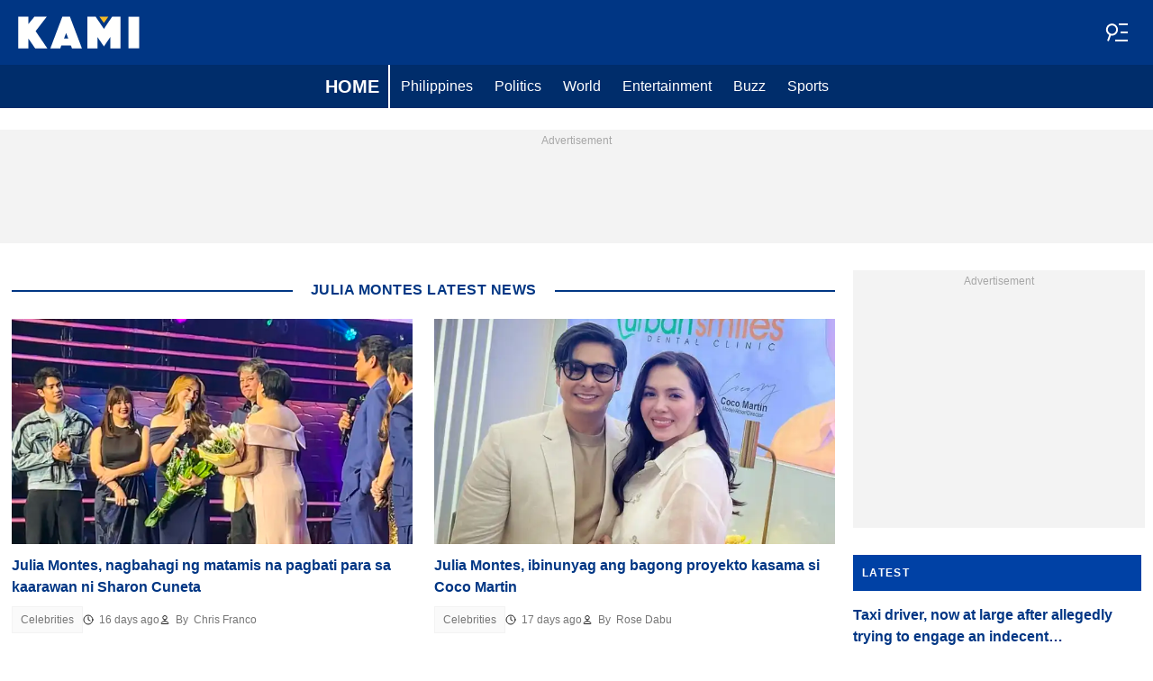

--- FILE ---
content_type: text/html; charset=UTF-8
request_url: https://kami.com.ph/tags/julia-montes/
body_size: 26631
content:
<!DOCTYPE html>
<html lang="en" prefix="og: https://ogp.me/ns#">

<head lang="en">
    <title>Julia Montes News | Latest Julia Montes Rumours and Stories Kami.com.ph</title>
        <meta name="csrf-param" content="_csrf">
<meta name="csrf-token" content="FgL_AIcxPrksm51cUZh3yCTn5cbsAp73MnLfpfm8KJBcarBktkRfjkHC_g404Ea5V9KXjK91z8RGCO_Cr-tA0Q==">
    <meta property="og:url" content="https://kami.com.ph/tags/julia-montes/">
<meta property="og:type" content="article">
<meta property="article:tag" content="Julia Montes Latest News">
<meta name="twitter:title" content="Julia Montes Latest News">
<meta property="og:title" content="Julia Montes Latest News">
<meta name="description" content="Read all JULIA MONTES NEWS and STAY TUNED TO LATEST News &amp; Articles Updates on Julia Montes stories and rumors Just a CLICK away | Kami.com.ph">
<meta name="twitter:description" content="Read all JULIA MONTES NEWS and STAY TUNED TO LATEST News &amp; Articles Updates on Julia Montes stories and rumors Just a CLICK away | Kami.com.ph">
<meta property="og:description" content="Read all JULIA MONTES NEWS and STAY TUNED TO LATEST News &amp; Articles Updates on Julia Montes stories and rumors Just a CLICK away | Kami.com.ph">
<meta charset="UTF-8">
<meta property="fb:app_id" content="1583122235339243">
<meta property="twitter:account_id" content="4503599628896561">
<meta property="og:site_name" content="Kami.com.ph - Philippines news.">
<meta property="twitter:site" content="@kaminewsph">
<meta name="format-detection" content="telephone=no">
<meta name="viewport" content="width=device-width,minimum-scale=1,initial-scale=1">
<meta name="twitter:card" content="summary_large_image">
<meta name="theme-color" content="#0041a5">
<meta name="msapplication-TileColor" content="#0041a5">
<meta http-equiv="X-UA-Compatible" content="IE=edge">
<meta property="og:locale" content="en_US">
<meta property="og:image" content="https://cdn.kami.com.ph/kami/img/logo_fb.png">
<meta property="og:image:alt" content="Kami.com.ph logo, Facebook">
<meta name="twitter:image" content="https://cdn.kami.com.ph/kami/img/logo_twitter.png">
<meta name="twitter:image:alt" content="Kami.com.ph logo, X">
<link href="https://kami.com.ph/tags/julia-montes/?page=2" rel="next">
<link href="https://kami.com.ph/tags/julia-montes/" rel="canonical">
<link href="https://cdn.kami.com.ph" rel="preconnect">
<link href="/kami/img/safari-pinned-tab.svg" rel="mask-icon">
<link href="https://cdn.kami.com.ph/kami/img/apple-touch-icon.png" rel="apple-touch-icon" sizes="180x180">
<link href="https://cdn.kami.com.ph/kami/img/apple-touch-icon.png" rel="apple-touch-icon" sizes="120x120">
<link href="https://cdn.kami.com.ph/kami/img/apple-touch-icon.png" rel="apple-touch-icon" sizes="167x167">
<link href="https://cdn.kami.com.ph/kami/img/apple-touch-icon.png" rel="apple-touch-icon" sizes="152x152">
<link href="https://cdn.kami.com.ph/kami/img/apple-touch-icon-precomposed.png" rel="apple-touch-icon-precomposed" sizes="180x180">
<link href="https://cdn.kami.com.ph/kami/img/apple-touch-icon-precomposed.png" rel="apple-touch-icon-precomposed" sizes="120x120">
<link href="https://cdn.kami.com.ph/kami/img/apple-touch-icon-precomposed.png" rel="apple-touch-icon-precomposed" sizes="167x167">
<link href="https://cdn.kami.com.ph/kami/img/apple-touch-icon-precomposed.png" rel="apple-touch-icon-precomposed" sizes="152x152">
<link type="image/png" href="https://cdn.kami.com.ph/kami/img/favicon-16x16.png" rel="icon" sizes="16x16">
<link type="image/png" href="https://cdn.kami.com.ph/kami/img/favicon-32x32.png" rel="icon" sizes="32x32">
<link href="/kami/manifest.json" rel="manifest">
<style data-href="css/critical-category">.c-article-card-featured{background-color:#003684;color:#fff;padding-bottom:20px;position:relative}.c-article-card-featured__image{display:block;margin-bottom:10px;width:100%}.c-article-card-featured__headline{color:currentColor;display:block;font-size:inherit;font-weight:700;-ms-hyphens:auto;hyphens:auto;text-decoration:none}@media screen and (min-width:610px){.c-article-card-featured__headline{-webkit-box-orient:vertical;-webkit-line-clamp:2;display:-webkit-box;overflow:hidden}@supports not(display:-webkit-box){.c-article-card-featured__headline{height:3rem}}}.c-article-card-featured__headline:before{bottom:0;content:"";left:0;position:absolute;right:0;top:0;z-index:1}.c-article-card-featured__headline{font-size:16px;margin-bottom:10px}.c-article-card-featured__headline:hover{text-decoration:underline}.c-article-card-highlighted{background-color:#0041a5;color:#fff;padding-bottom:20px;position:relative}.c-article-card-highlighted__image{display:block;margin-bottom:10px;width:100%}.c-article-card-highlighted__headline{color:currentColor;display:block;font-size:inherit;font-weight:700;-ms-hyphens:auto;hyphens:auto;text-decoration:none}@media screen and (min-width:610px){.c-article-card-highlighted__headline{-webkit-box-orient:vertical;-webkit-line-clamp:2;display:-webkit-box;overflow:hidden}@supports not(display:-webkit-box){.c-article-card-highlighted__headline{height:3rem}}}.c-article-card-highlighted__headline:before{bottom:0;content:"";left:0;position:absolute;right:0;top:0;z-index:1}.c-article-card-highlighted__headline{color:#fff;font-size:15px;margin:0 20px 10px}.c-article-card-highlighted__headline:hover{text-decoration:underline}.c-article-card-no-border{margin-bottom:1.5rem;position:relative}.c-article-card-no-border__image{display:block;margin-bottom:.75rem;width:100%}.c-article-card-no-border__headline{color:currentColor;display:block;font-size:inherit;font-weight:700;-ms-hyphens:auto;hyphens:auto;text-decoration:none}@media screen and (min-width:610px){.c-article-card-no-border__headline{-webkit-box-orient:vertical;-webkit-line-clamp:2;display:-webkit-box;overflow:hidden}@supports not(display:-webkit-box){.c-article-card-no-border__headline{height:3rem}}}.c-article-card-no-border__headline:before{bottom:0;content:"";left:0;position:absolute;right:0;top:0;z-index:1}.c-article-card-no-border__headline{color:#003684;font-size:1rem;margin-bottom:.375rem}.c-article-card-no-border__headline:hover .c-article-card-no-border__headline-hover-inner{background-size:100% 100%;color:#003684}.c-article-card-no-border__headline-hover-inner{background-image:linear-gradient(0deg,#f5ba23,#f5ba23 15%,transparent 0,transparent);background-repeat:no-repeat;background-size:0 100%;-ms-hyphens:auto;hyphens:auto;transition:background-size .2s;width:100%}.c-featured-card-collection{background-color:#003684}.c-article-column-headline{background-color:#0041a5;color:#fff;font-size:12px;font-weight:700;letter-spacing:1.3px;line-height:40px;padding:0 10px;text-transform:uppercase}.c-main-headline{color:#010101;font-size:1.777rem;font-weight:800;-ms-hyphens:auto;hyphens:auto;line-height:2.625rem;margin-bottom:.375rem}@media (min-width:1024px){.c-main-headline{font-size:30px}}.employee-info{display:flow-root;margin-bottom:1.5rem;min-height:285px}.employee-info__name{margin-bottom:.75rem;margin-top:1.5rem;text-align:center}.employee-info__description{color:#304060;font-size:1.125rem;line-height:1.5rem}.employee-info__block{display:block;font-size:1.125rem;line-height:1.25rem;margin-bottom:1rem;width:auto}.employee-info__block em{font-style:normal;font-weight:700}.employee-info__articles{font-size:18px;margin-top:1.125rem;text-align:center}@media (min-width:768px){.employee-info__name{margin-top:0;text-align:left}.employee-info__block{display:inline-table;margin-right:1rem;width:calc(50% - 170px)}}.category-filters{-ms-flex-pack:center;display:-ms-flexbox;display:flex;-ms-flex-wrap:wrap;flex-wrap:wrap;gap:8px;justify-content:center;list-style:none;margin:0;padding:0}.category-filters__link{border:1px solid #000;color:inherit;display:-ms-inline-flexbox;display:inline-flex;font-size:10px;font-weight:600;line-height:14px;padding:6px 10px;text-decoration:none;text-transform:uppercase}@media screen and (min-width:610px){.category-filters__link{font-size:12px;line-height:16px}}.category-filters__link--active{border-color:#003684;color:#003684}.extended-tag{display:flow-root;min-height:285px}.extended-tag>*{margin-top:2rem}.extended-tag__name{margin-bottom:1.5rem;margin-top:1.5rem;text-align:center}.extended-tag__description{color:#304060;font-size:1.125rem;line-height:1.5rem}.extended-tag__description>:not(:first-child){margin-top:1.5rem}.extended-tag__description>blockquote,.extended-tag__description>h2,.extended-tag__description>h3,.extended-tag__description>h4,.extended-tag__description>p{margin-left:.75rem;margin-right:.75rem}@media screen and (min-width:1024px){.extended-tag__description>blockquote,.extended-tag__description>h2,.extended-tag__description>h3,.extended-tag__description>h4,.extended-tag__description>p{margin-left:0;margin-right:0}}.extended-tag__description>h2{font-size:1.5rem;margin-top:1.875rem!important}.extended-tag__description>h3{font-size:1.333rem;margin-top:1.875rem!important}.extended-tag__description>h4{font-size:1.125rem}.extended-tag__description .align-left a,.extended-tag__description li a{background:transparent;box-shadow:3px 0 0 transparent,-3px 0 0 transparent;color:#003684;font-weight:700;text-decoration:underline}.extended-tag__description .align-left a:hover,.extended-tag__description li a:hover{text-decoration:none}.extended-tag__description>blockquote{border-left:5px solid #d8d8d8;display:table;font-style:italic;max-width:100%;padding-left:.75rem}@media screen and (min-width:1024px){.extended-tag__description>blockquote{padding-left:1.5rem}}.extended-tag__description>ol,.extended-tag__description>ul{list-style-position:inside;margin-bottom:0;padding-left:.75rem}@media screen and (min-width:1024px){.extended-tag__description>ol,.extended-tag__description>ul{padding-left:0}}.extended-tag__description>ol li,.extended-tag__description>ul li{margin-bottom:.75rem}@media (min-width:768px){.extended-tag>*{margin-top:0}.extended-tag__name{margin-top:0;text-align:left}}.avatar{border-radius:50%;display:block;height:auto;margin:0 auto;max-width:270px}@media (min-width:768px){.avatar-container{float:left;margin-bottom:1.875rem;margin-right:1.875rem}.avatar{-ms-flex-negative:0;flex-shrink:0;min-width:200px}}.social-links{font-size:0;margin-bottom:1.5rem;text-align:center}.social-link{display:inline-block;height:24px;position:relative;vertical-align:middle;width:24px}.social-link:before{background-repeat:no-repeat;background-size:100%;border-radius:50%;bottom:0;content:"";left:0;position:absolute;right:0;top:0}.social-link:hover{box-shadow:0 0 0 2px #ffe57b}.social-link+.social-link{margin-left:.75rem}.social-link--facebook:before{background-image:url("data:image/svg+xml;charset=utf-8,%3Csvg xmlns='http://www.w3.org/2000/svg' viewBox='0 0 112.196 112.196'%3E%3Ccircle cx='56.098' cy='56.098' r='56.098' fill='%233b5998'/%3E%3Cpath d='M70.201 58.294h-10.01v36.672H45.025V58.294h-7.213V45.406h7.213v-8.34c0-5.964 2.833-15.303 15.301-15.303l11.234.047v12.51h-8.151c-1.337 0-3.217.668-3.217 3.513v7.585h11.334l-1.325 12.876z' fill='%23fff'/%3E%3C/svg%3E")}.social-link--instagram:before{background-image:url("data:image/svg+xml;charset=utf-8,%3Csvg height='128' width='128' xmlns='http://www.w3.org/2000/svg'%3E%3ClinearGradient gradientTransform='matrix(1 0 0 -1 594 633)' gradientUnits='userSpaceOnUse' id='a' x1='-566.711' x2='-493.288' y1='516.569' y2='621.43'%3E%3Cstop offset='0' stop-color='%23ffb900'/%3E%3Cstop offset='1' stop-color='%239100eb'/%3E%3C/linearGradient%3E%3Ccircle cx='64' cy='64' fill='url(%23a)' r='64'/%3E%3Cg fill='%23FFF'%3E%3Cpath d='M82.333 104H45.667C33.72 104 24 94.281 24 82.333V45.667C24 33.719 33.72 24 45.667 24h36.666C94.281 24 104 33.719 104 45.667v36.667C104 94.281 94.281 104 82.333 104zM45.667 30.667c-8.271 0-15 6.729-15 15v36.667c0 8.271 6.729 15 15 15h36.666c8.271 0 15-6.729 15-15V45.667c0-8.271-6.729-15-15-15H45.667z'/%3E%3Cpath d='M64 84c-11.028 0-20-8.973-20-20 0-11.029 8.972-20 20-20s20 8.971 20 20c0 11.027-8.972 20-20 20zm0-33.333c-7.352 0-13.333 5.981-13.333 13.333 0 7.353 5.981 13.333 13.333 13.333S77.333 71.353 77.333 64c0-7.352-5.98-13.333-13.333-13.333z'/%3E%3Ccircle cx='85.25' cy='42.75' r='4.583'/%3E%3C/g%3E%3C/svg%3E")}.social-link--x:before{background-image:url("data:image/svg+xml;charset=utf-8,%3Csvg width='24' height='24' fill='none' xmlns='http://www.w3.org/2000/svg'%3E%3Cg clip-path='url(%23a)'%3E%3Cpath fill-rule='evenodd' clip-rule='evenodd' d='M12 0c6.627 0 12 5.373 12 12s-5.373 12-12 12S0 18.627 0 12 5.373 0 12 0Z' fill='%23000'/%3E%3Cpath d='M14.936 7.385h1.566l-3.42 3.91 4.023 5.32h-3.15l-2.468-3.227-2.824 3.227H7.096l3.659-4.182-3.86-5.048h3.23l2.231 2.95 2.58-2.95Zm-.55 8.293h.868l-5.6-7.405h-.931l5.664 7.405Z' fill='%23fff'/%3E%3C/g%3E%3Cdefs%3E%3CclipPath id='a'%3E%3Cpath fill='%23fff' d='M0 0h24v24H0z'/%3E%3C/clipPath%3E%3C/defs%3E%3C/svg%3E")}.social-link--linkedin:before{background-image:url("data:image/svg+xml;charset=utf-8,%3Csvg width='24' height='24' fill='none' xmlns='http://www.w3.org/2000/svg'%3E%3Cpath d='M0 12C0 5.373 5.373 0 12 0s12 5.373 12 12-5.373 12-12 12S0 18.627 0 12z' fill='%230077B5'/%3E%3Cpath fill-rule='evenodd' clip-rule='evenodd' d='M8.66 7.411c0 .785-.591 1.413-1.54 1.413h-.017C6.19 8.824 5.6 8.196 5.6 7.41 5.6 6.611 6.208 6 7.138 6s1.504.61 1.521 1.411zM8.48 9.94v8.17H5.76V9.94h2.72zm9.808 8.17v-4.684c0-2.51-1.342-3.678-3.132-3.678-1.443 0-2.09.793-2.45 1.35V9.939h-2.72c.035.767 0 8.171 0 8.171h2.72v-4.563c0-.245.017-.488.089-.663.196-.488.644-.993 1.395-.993.985 0 1.378.75 1.378 1.847v4.372h2.72z' fill='%23fff'/%3E%3C/svg%3E")}.social-link--muckrack:before{background-image:url("data:image/svg+xml;charset=utf-8,%3Csvg xmlns='http://www.w3.org/2000/svg' width='300' height='300' style='shape-rendering:geometricPrecision;text-rendering:geometricPrecision;image-rendering:optimizeQuality;fill-rule:evenodd;clip-rule:evenodd'%3E%3Cpath style='opacity:1' fill='%232f3f50' d='M-.5-.5h300v300H-.5V-.5Z'/%3E%3Cpath style='opacity:1' fill='%23b1e3ed' d='M172.5 95.5c21.003-.167 42.003 0 63 .5 24.632 5.652 35.799 21.152 33.5 46.5-2.206 12.523-8.706 22.023-19.5 28.5l17.5 31.5c.497 2.31.663 4.643.5 7-10.339.166-20.672 0-31-.5a519.876 519.876 0 0 1-16.5-33.5 79.547 79.547 0 0 0-17.5-1v35h-30v-114Z'/%3E%3Cpath style='opacity:1' fill='%23b1e4ee' d='M29.5 95.5a60.94 60.94 0 0 1 11 .5 3625.463 3625.463 0 0 0 53 48.5 3623.917 3623.917 0 0 0 53-48.5 72.442 72.442 0 0 1 12-.5v113h-29c.333-19.345 0-38.678-1-58-.607.124-.94.457-1 1a937.012 937.012 0 0 0-30 26.5c-2.667 2-5.333 2-8 0a372.992 372.992 0 0 0-30-26.5c-1 18.257-1.333 37.257-1 57h-29v-113Z'/%3E%3Cpath style='opacity:1' fill='%232f3f50' d='M202.5 120.5c10.006-.166 20.006 0 30 .5 8.778 6.67 10.278 14.836 4.5 24.5a15.83 15.83 0 0 1-5.5 3.5c-9.661.5-19.328.666-29 .5v-29Z'/%3E%3C/svg%3E")}@media (min-width:768px){.social-links{text-align:left}}.top-articles__container{margin-bottom:1.5rem}@media screen and (min-width:1024px){.top-articles__container{display:-ms-flexbox;display:flex;gap:20px}}.top-articles-highlighted{margin-bottom:1.5rem}@media screen and (min-width:1024px){.top-articles-highlighted{-ms-flex-preferred-size:50%;flex-basis:50%;margin-bottom:0}}@media screen and (min-width:1500px){.top-articles-highlighted{-ms-flex-preferred-size:555px;flex-basis:555px}}.top-articles-highlighted__heading{background-color:#003684;color:#fff;font-size:.875rem;font-weight:600;line-height:1;padding:1rem;text-transform:uppercase}.top-articles-highlighted__container{background-color:#0041a5;color:#f3f3f3;padding:1rem;position:relative}.top-articles-highlighted__headline{color:#fff;display:block;font-size:24px;font-weight:700;line-height:1.2;margin:1rem 0;text-decoration:none}@media screen and (min-width:1024px){.top-articles-highlighted__headline{font-size:28px}}.top-articles-highlighted__headline:before{bottom:0;content:"";left:0;position:absolute;right:0;top:0;z-index:1}.top-articles-highlighted__headline:hover .top-articles-highlighted__headline--hover-inner{background-size:100% 100%}.top-articles-highlighted__description{-webkit-box-orient:vertical;-webkit-line-clamp:2;display:box;font-size:16px;line-height:1.5;overflow:hidden}@media screen and (min-width:1024px){.top-articles-highlighted__description{font-size:18px}}@supports (not(-webkit-box-orient:vertical)) and (not(-webkit-line-clamp:2)) and (not(display:-webkit-box)){.top-articles-highlighted__description{height:48px;overflow:hidden}@media screen and (min-width:1024px){.top-articles-highlighted__description{height:54px}}}@media screen and (min-width:1024px){.top-articles-popular__container{-ms-flex-preferred-size:50%;flex-basis:50%;margin-bottom:0}}@media screen and (min-width:1500px){.top-articles-popular__container{-ms-flex-preferred-size:calc(100% - 575px);flex-basis:calc(100% - 575px)}}.top-articles-popular__list{list-style:none;margin:0;padding-left:0}.top-articles-popular__list-item{border-bottom:1px solid #d8d8d8;counter-increment:item;padding:1rem 0 1rem 2.5rem;position:relative}.top-articles-popular__list-item:before{background-color:#ffbc00;border-radius:50%;box-sizing:border-box;color:#3a3938;content:counter(item) " ";display:block;font-size:.75rem;height:24px;left:0;line-height:1rem;padding:5px;position:absolute;text-align:center;top:1rem;width:24px}.top-articles-popular__heading{background-color:#003684;color:#fff;font-size:.875rem;font-weight:600;line-height:1;padding:1rem;text-transform:uppercase}.top-articles-popular__article{display:-ms-flexbox;display:flex;gap:.5rem}.top-articles-popular__article-img{width:95px}.top-articles-popular__headline{-ms-flex-preferred-size:calc(100% - 95px - 0.5rem);color:#000;flex-basis:calc(100% - 95px - 0.5rem);font-size:1rem;font-weight:600;line-height:1.25;text-decoration:none}.top-articles-popular__headline:before{bottom:0;content:"";left:0;position:absolute;right:0;top:0;z-index:1}.top-articles-popular__headline:hover .top-articles-popular__headline--hover-inner{background-size:100% 100%}.top-articles-highlighted__headline--hover-inner,.top-articles-popular__headline--hover-inner{background-image:linear-gradient(0deg,#f5ba23,#f5ba23 15%,transparent 0,transparent);background-repeat:no-repeat;background-size:0 100%;-ms-hyphens:auto;hyphens:auto;transition:background-size .2s;width:100%}.article-card-breaking{background-color:#000;display:-ms-flexbox;display:flex;-ms-flex-direction:column;flex-direction:column;margin-bottom:1.125rem;padding:.9375rem;position:relative}.article-card-breaking__wrapper{-ms-flex-align:center;align-items:center;display:-ms-flexbox;display:flex}.article-card-breaking__main{display:-ms-flexbox;display:flex;-ms-flex-direction:column;flex-direction:column;gap:.75rem}.article-card-breaking__label--top-position{display:block;margin-bottom:.4875rem;padding:.25rem}@media screen and (min-width:610px){.article-card-breaking__label--top-position{display:none}}.article-card-breaking__label--main-position{display:none}@media screen and (min-width:610px){.article-card-breaking__label--main-position{display:block}}.article-card-breaking__image{margin-right:.5625rem;min-width:95px}@media screen and (min-width:610px){.article-card-breaking__image{margin-right:.9375rem;min-width:210px}}.article-card-breaking__headline{color:currentColor;display:block;font-size:inherit;font-weight:700;-ms-hyphens:auto;hyphens:auto;text-decoration:none}@media screen and (min-width:610px){.article-card-breaking__headline{-webkit-box-orient:vertical;-webkit-line-clamp:2;display:-webkit-box;overflow:hidden}@supports not(display:-webkit-box){.article-card-breaking__headline{height:3rem}}}.article-card-breaking__headline:before{bottom:0;content:"";left:0;position:absolute;right:0;top:0;z-index:1}.article-card-breaking__headline{-webkit-box-orient:vertical;-webkit-line-clamp:3;color:#fff;display:-webkit-box;font-size:1rem;line-height:1.25rem;overflow:hidden}@supports not(display:-webkit-box){.article-card-breaking__headline{height:4.5rem}}.article-card-breaking__headline:hover .article-card-breaking__headline-hover-inner{background-size:100% 100%}.article-card-breaking__headline-hover-inner{background-image:linear-gradient(0deg,#f5ba23,#f5ba23 15%,transparent 0,transparent);background-repeat:no-repeat;background-size:0 100%;-ms-hyphens:auto;hyphens:auto;transition:background-size .2s;width:100%}.article-card-breaking__description{color:#f3f3f3;display:none;font-size:14px}@media screen and (min-width:610px){.article-card-breaking__description{display:block}}.article-card-breaking__icon{-ms-flex-negative:0;flex-shrink:0;margin-left:.9375rem;width:25px}@media screen and (min-width:610px){.article-card-breaking__icon{width:35px}}.article-card-breaking__icon-border{stroke:#db0000}.article-card-breaking__icon-bg{fill:#db0000}.article-card-breaking__icon-arrow{fill:#fff}.l-taxonomy-page-hero{margin-bottom:1.5rem}@media (min-width:600px){.l-taxonomy-page-hero__list{-ms-flex-align:start;align-items:flex-start;display:-ms-flexbox;display:flex;-ms-flex-wrap:wrap;flex-wrap:wrap;margin-bottom:1.5rem}}.l-taxonomy-page-hero__item:nth-of-type(n+7){display:none}@media (min-width:600px) and (max-width:800px){.l-taxonomy-page-hero__item{margin-right:1.5rem;width:calc(33.33333% - 1rem)}.l-taxonomy-page-hero__item:nth-of-type(n+6){display:none}.l-taxonomy-page-hero__item:nth-child(2),.l-taxonomy-page-hero__item:nth-child(4n+6){margin-right:0}.l-taxonomy-page-hero__item:first-child,.l-taxonomy-page-hero__item:nth-child(2){width:calc(50% - .75rem)}}@media (min-width:801px){.l-taxonomy-page-hero__item{margin-right:1.5rem;width:calc(25% - 1.125rem)}.l-taxonomy-page-hero__item:nth-child(2),.l-taxonomy-page-hero__item:nth-child(4n+6){margin-right:0}.l-taxonomy-page-hero__item:first-child,.l-taxonomy-page-hero__item:nth-child(2){width:calc(50% - .75rem)}}@media (min-width:600px) and (max-width:800px){.l-taxonomy-page-hero__action-link{margin-left:auto;width:calc(66.66667% - .5rem)}}@media (min-width:801px){.l-taxonomy-page-hero__action-link{margin-left:auto;width:calc(75% - .375rem)}}.l-taxonomy-page-hero__adv{margin:1.5rem auto}.l-taxonomy-page-hero--expanded .l-taxonomy-page-hero__item:nth-of-type(n+7){display:block}@media (max-width:600px){.l-taxonomy-page-hero__newshub-item{width:100%}.l-taxonomy-page-hero__newshub-item:nth-of-type(3){margin-bottom:2.25rem}}@media (min-width:601px){.l-taxonomy-page-hero__newshub-item{margin-bottom:2.25rem;margin-right:1.5rem;width:calc(33.33333% - 1rem)}.l-taxonomy-page-hero__newshub-item:nth-of-type(3){margin-right:0}}.l-taxonomy-page{box-sizing:border-box;margin-bottom:40px;margin-top:10px;overflow:hidden;padding:0 13px;width:100%}@media screen and (min-width:1021px){.l-taxonomy-page{display:-ms-flexbox;display:flex;-ms-flex-wrap:wrap;flex-wrap:wrap;margin-top:20px}}.l-taxonomy-page__block{margin-bottom:20px}@media screen and (min-width:1021px){.l-taxonomy-page__block:first-child{margin-right:20px;width:calc(100% - 340px)}.l-taxonomy-page__block:nth-child(2){width:320px}}.l-taxonomy-page--order-reverse{display:-ms-flexbox;display:flex;-ms-flex-direction:column;flex-direction:column}@media screen and (min-width:1021px){.l-taxonomy-page--order-reverse{-ms-flex-direction:inherit;flex-direction:inherit}}.l-article-column{margin-bottom:20px}.l-article-column__button{margin-top:.9375rem}.l-featured-card-sidebar{box-sizing:border-box;margin:0 -20px 20px;padding:20px;width:calc(100% + 40px)}@media (min-width:801px){.l-featured-card-sidebar{margin:0;width:auto}}.l-featured-card-sidebar__item:not(:last-child){margin-bottom:20px}@media screen and (min-width:570px) and (max-width:1020px){.l-highlighted-sidebar-adv{-ms-flex-pack:center;display:-ms-flexbox;display:flex;-ms-flex-direction:row-reverse;flex-direction:row-reverse;-ms-flex-wrap:wrap;flex-wrap:wrap;justify-content:center;margin-top:30px}}.l-highlighted-sidebar-adv>*+*{margin-top:.75rem}.l-highlighted-sidebar-adv__adv{-ms-flex-negative:0;flex-shrink:0;margin-bottom:20px}@media screen and (min-width:1021px){.l-highlighted-sidebar-adv__adv{margin-top:10px}}.l-highlighted-sidebar-adv__article{margin-top:30px}.l-highlighted-sidebar-adv__desktop-only{display:none}@media screen and (min-width:1021px){.l-highlighted-sidebar-adv__desktop-only{display:block}}
</style>
<style data-href="css/critical.css">/*! normalize.css v8.0.1 | MIT License | github.com/necolas/normalize.css */html{-webkit-text-size-adjust:100%;font-size:87.5%;line-height:1.5}main{display:block}h1{font-size:2em;margin:.67em 0}hr{box-sizing:content-box;height:0;overflow:visible}pre{font-family:monospace;font-size:1em}a{background-color:transparent}abbr[title]{border-bottom:none;text-decoration:underline;-webkit-text-decoration:underline dotted;text-decoration:underline dotted}b,strong{font-weight:bolder}code,kbd,samp{font-family:monospace;font-size:1em}small{font-size:80%}sub,sup{font-size:75%;line-height:0;position:relative;vertical-align:baseline}sub{bottom:-.25em}sup{top:-.5em}img{border-style:none}button,input,optgroup,select,textarea{font-family:inherit;font-size:100%;line-height:1.15;margin:0}button,input{overflow:visible}button,select{text-transform:none}[type=button],[type=reset],[type=submit],button{-webkit-appearance:button}[type=button]::-moz-focus-inner,[type=reset]::-moz-focus-inner,[type=submit]::-moz-focus-inner,button::-moz-focus-inner{border-style:none;padding:0}[type=button]:-moz-focusring,[type=reset]:-moz-focusring,[type=submit]:-moz-focusring,button:-moz-focusring{outline:1px dotted ButtonText}fieldset{padding:.35em .75em .625em}legend{box-sizing:border-box;color:inherit;display:table;max-width:100%;padding:0;white-space:normal}progress{vertical-align:baseline}textarea{overflow:auto}[type=checkbox],[type=radio]{box-sizing:border-box;padding:0}[type=number]::-webkit-inner-spin-button,[type=number]::-webkit-outer-spin-button{height:auto}[type=search]{-webkit-appearance:textfield;outline-offset:-2px}[type=search]::-webkit-search-decoration{-webkit-appearance:none}::-webkit-file-upload-button{-webkit-appearance:button;font:inherit}details{display:block}summary{display:list-item}[hidden],template{display:none}article,body,div,fieldset,figure,footer,h1,h2,h3,h4,header,html,iframe,img,p,section,video{border:0;margin:0;padding:0}body{font-family:Open Sans,Arial,sans-serif;font-size:1rem;line-height:1.5}*{box-sizing:border-box}@media (min-width:800px){html{font-size:100%}}.visually-hidden{clip:rect(0 0 0 0);height:1px;position:absolute;width:1px}.c-header{border-bottom:1px solid #003684}@media screen and (min-width:1024px){.c-header{border:none}}.c-header:after{background-color:#003684;bottom:0;content:"";left:0;position:absolute;right:0;top:0;z-index:-1}.c-header{transform:translateY(0);transition:transform .3s;will-change:transform}@media screen and (min-width:1024px){.c-header--border{border-bottom:1px solid #003684}}.js-header--small-mode{border-bottom:1px solid #003684}@keyframes hideshow{0%{opacity:1}10%{opacity:.95}50%{opacity:.9}90%{r:3;opacity:.1}to{opacity:1}}.c-header-subscribe{position:relative}.c-header-subscribe__click-container{-ms-flex-align:center;align-items:center;cursor:pointer;display:-ms-flexbox;display:flex;-ms-flex-wrap:nowrap;flex-wrap:nowrap;height:100%;padding:0 20px}@media screen and (min-width:1024px){.c-header-subscribe__click-container{padding:0 1.125rem}}.c-header-subscribe__click-container svg .circle-big{fill:#fff}.c-header-subscribe__click-container svg .mail{fill:#003684}.c-header-subscribe__click-container--active{background-color:#003684;color:#fff}.c-header-subscribe__click-container--active svg .circle-big{fill:#fff}.c-header-subscribe__click-container--active svg .mail{fill:#003684}.c-header-subscribe__click-container--active .c-header-subscribe__headline,.c-header-subscribe__click-container--active .c-header-subscribe__text{color:#fff}.c-header-subscribe__icon{margin-right:15px}.c-header-subscribe__icon .circle-blink{fill:#f5ba26;animation:hideshow 2s ease-in-out infinite}.c-header-subscribe__icon svg{display:block}.c-header-subscribe__headline{color:#fff;display:block;font-size:14px;font-weight:700;letter-spacing:.5px;line-height:1.4;text-transform:uppercase}.c-header-subscribe__text{color:#fff;display:block;font-size:12px;line-height:1.25}.c-header-subscribe__form-container{background-color:#003684;color:#fff;display:none;font-size:14px;left:0;line-height:1.4;padding:0 20px;position:absolute;top:100%;width:100%;z-index:1}@media screen and (min-width:1024px){.c-header-subscribe__form-container{padding:0 1.125rem}}.c-header-subscribe__form-container--show{display:block}.c-header-subscribe__form-text{border-top:1px solid #fff;display:block;padding:30px 0 20px}.c-header-subscribe__input,.c-header-subscribe__submit{height:40px;width:100%}.c-header-subscribe__input{background-color:transparent;border:2px solid #fff;color:inherit;font-size:inherit;padding:0 10px}.c-header-subscribe__input:-ms-input-placeholder{color:#fff}.c-header-subscribe__input::placeholder{color:#fff}.c-header-subscribe__input.error{border-color:#ffe57b}.c-header-subscribe__submit{background-color:#ffe57b;border:none;color:#2f4b75;cursor:pointer;font-weight:700;letter-spacing:.5px;margin:20px 0 30px;position:relative;text-align:center;text-transform:uppercase}.c-header-subscribe__submit svg{position:absolute;right:10px;top:50%;transform:translateY(-50%)}.c-header-subscribe__submit path{fill:#2f4b75}.c-header-subscribe__submit:disabled{opacity:.5}.c-header-subscribe__recaptcha-text{color:#fff;font-size:8px;line-height:.75rem;margin-bottom:.75rem}.c-header-subscribe__recaptcha-text a{color:#fff;text-decoration:underline}.c-header-menu{background-color:#002d6b;color:#fff}.c-header-menu--desktop{display:none}@media screen and (min-width:1024px){.c-header-menu--desktop{display:-ms-flexbox;display:flex}}.c-header-menu--open,.c-header-menu__nav{display:-ms-flexbox;display:flex}.c-header-menu__nav{-ms-flex-align:center;align-items:center}.c-header-menu__link{background-color:#002d6b;box-shadow:0 -1px 0 rgba(0,0,0,.2);color:inherit;font-size:1.5rem;font-weight:700;line-height:1.5rem;padding:1.5rem .75rem;text-decoration:none}.c-header-menu__link:last-child{box-shadow:0 1px 0 rgba(0,0,0,.2),0 -1px 0 rgba(0,0,0,.2)}.c-header-menu__link:first-child{box-shadow:0 1px 0 #fff;font-size:2rem;position:relative;text-transform:uppercase;z-index:1}@media screen and (min-width:1024px){.c-header-menu__link{font-size:1rem;font-weight:400;padding:.75rem;text-transform:none}.c-header-menu__link:not(.hack){box-shadow:none}.c-header-menu__link:first-child{font-size:1.25rem;font-weight:700}.c-header-menu__link:first-child:after{background-color:#fff;bottom:0;content:"";position:absolute;right:0;top:0;width:2px}}.c-header-menu__link--active,.c-header-menu__link:hover{background-color:#fff;color:#003684}.js-header--small-mode .c-header-menu{display:none}.js-header--small-mode .c-header-menu--open{display:-ms-flexbox;display:flex}.c-header-logo>img{display:block;height:36px;max-width:100%}.c-adv{-ms-flex-align:center;-ms-flex-pack:center;align-items:center;background-color:#f3f3f3;display:-ms-flexbox;display:flex;justify-content:center;min-width:0;overflow:hidden;padding:1.5rem .75rem .75rem;position:relative}.c-adv:before{color:#a7a7a7;content:"Advertisement";font-size:.75rem;font-weight:300;left:0;line-height:1.5rem;position:absolute;right:0;text-align:center;top:0;z-index:0}@media screen and (min-width:1024px){.c-adv--leaderboard{margin-top:1.5rem}.c-adv--sticky{position:sticky;top:9rem}}.c-adv--grow{-ms-flex-positive:1;flex-grow:1}.c-adv--size-rectangle-row{min-height:calc(250px + 2.25rem);min-width:calc(300px + 1.5rem)}@media screen and (min-width:1024px){.c-adv--size-rectangle-row{min-height:calc(90px + 2.25rem)}}.c-adv--size-rectangle{min-height:calc(250px + 2.25rem);min-width:calc(300px + 1.5rem)}.c-adv--size-narrow{min-height:calc(90px + 2.25rem);min-width:calc(300px + 1.5rem)}@media screen and (min-width:1024px){.c-adv--size-narrow{min-width:728px}}.c-adv--size-narrow-no-padding{min-height:90px}.c-adv--size-narrow-no-padding-mobile{min-height:50px}.c-adv--video-placeholder{aspect-ratio:16/12;display:-ms-flexbox;display:flex;overflow:visible;padding:0;z-index:999}.c-adv--video-placeholder:before{content:none}@media screen and (min-width:1024px){.c-adv--video-placeholder{aspect-ratio:16/8.5}}.c-adv--interscroller{-ms-flex-align:start;align-items:start;min-height:calc(100% - 4.5rem);position:fixed;top:0;transform:translateZ(0) translateY(9rem);transition:transform .3s;width:100%}.header-collapsed .c-adv--interscroller{transform:translateZ(0) translateY(4.5rem)}.c-adv>div{position:relative;z-index:13}.c-adv--hidden{display:none}.c-adv--without-placeholder{display:block}.c-adv--without-placeholder:before{content:none}.c-adv--with-margin{margin-bottom:1.5rem}.c-adv-related-search{min-height:220px}.c-adv-branding__content{background-color:#fff;position:relative;width:100%;z-index:1}.c-adv-branding__top{text-align:center}.c-adv-branding__link{height:100%;left:0;position:absolute;top:0;width:100%}.c-adv-branding__aside-left,.c-adv-branding__aside-right{display:none}@media (min-width:800px){.c-adv-branding__aside-right{display:block;position:relative}.c-adv-branding__img-aside{left:0;position:absolute;top:0;transition:top .5s ease-in;width:100%}}@media (min-width:1200px){.c-adv-branding__aside-left{display:block;position:relative}}.c-adv-branding__img-top{display:block;margin:auto;max-width:100%}.c-article-card{padding-bottom:.9375rem;padding-top:.9375rem;position:relative}.c-article-card:not(:last-of-type){border-bottom:1px solid #d8d8d8}.c-article-card--type-with-image{padding-top:0}.c-article-card__image{display:block;margin-bottom:10px;width:100%}.c-article-card__headline{color:currentColor;display:block;font-size:inherit;font-weight:700;-ms-hyphens:auto;hyphens:auto;text-decoration:none}@media screen and (min-width:610px){.c-article-card__headline{-webkit-box-orient:vertical;-webkit-line-clamp:2;display:-webkit-box;overflow:hidden}@supports not(display:-webkit-box){.c-article-card__headline{height:3rem}}}.c-article-card__headline:before{bottom:0;content:"";left:0;position:absolute;right:0;top:0;z-index:1}.c-article-card__headline{color:#003684;font-size:1rem;line-height:1.5rem}.c-article-card__headline:hover .c-article-card__headline-hover-inner{background-size:100% 100%;color:#003684}.c-article-card__headline-hover-inner{background-image:linear-gradient(0deg,#f5ba23,#f5ba23 15%,transparent 0,transparent);background-repeat:no-repeat;background-size:0 100%;-ms-hyphens:auto;hyphens:auto;transition:background-size .2s;width:100%}.c-article-card__info{color:#757575;margin-top:.75rem}.article-card-info{color:#757575;-ms-flex-direction:row;flex-direction:row;font-size:.75rem;gap:.5625rem;line-height:1rem;margin-top:.5625rem}.article-card-info,.article-card-info__footer{display:-ms-flexbox;display:flex;-ms-flex-wrap:wrap;flex-wrap:wrap}.article-card-info__footer{grid-gap:.5625rem .9375rem}.article-card-info__time{-ms-flex-align:center;align-items:center;display:-ms-flexbox;display:flex}.article-card-info__time--clock:before{background-image:url("data:image/svg+xml;charset=utf-8,%3Csvg width='13' height='12' fill='none' xmlns='http://www.w3.org/2000/svg'%3E%3Cpath d='M6.5 3v3l2 1m3-1a5 5 0 1 1-10 0 5 5 0 0 1 10 0Z' stroke='currentColor' stroke-linecap='square' stroke-linejoin='round'/%3E%3C/svg%3E");background-position:50%;background-repeat:no-repeat;content:"";display:block;filter:brightness(0) saturate(100%) invert(14%) sepia(0) saturate(2193%) hue-rotate(82deg) brightness(95%) contrast(101%);height:12px;margin-right:.375rem;width:12px}.article-card-info--live{color:#db0000}.article-card-info--live:before{background-image:url("data:image/svg+xml;charset=utf-8,%3Csvg width='11' height='11' xmlns='http://www.w3.org/2000/svg'%3E%3Cg color='red' fill='none' fill-rule='evenodd'%3E%3Ccircle cx='5.5' cy='5.5' r='5' stroke='currentColor'/%3E%3Crect x='5' y='2' width='1' height='4' rx='.5' fill='currentColor'/%3E%3Crect x='10' y='5' width='1' height='1' rx='.5' fill='currentColor'/%3E%3Crect transform='rotate(90 6.5 5.5)' x='6' y='4' width='1' height='3' rx='.5' fill='currentColor'/%3E%3C/g%3E%3C/svg%3E");filter:unset}.article-card-info__author{-ms-flex-align:center;align-items:center;display:-ms-flexbox;display:flex}.article-card-info__author:before{background-image:url("data:image/svg+xml;charset=utf-8,%3Csvg width='12' height='12' fill='none' xmlns='http://www.w3.org/2000/svg'%3E%3Cpath d='M6 7.5a4.87 4.87 0 0 0-3.892 1.953c-.193.256-.29.383-.287.556a.557.557 0 0 0 .192.384c.136.107.324.107.7.107h6.573c.377 0 .565 0 .701-.107a.558.558 0 0 0 .191-.384c.004-.173-.093-.3-.286-.556A4.87 4.87 0 0 0 6 7.5ZM6 6a2.25 2.25 0 1 0 0-4.5A2.25 2.25 0 0 0 6 6Z' stroke='%23212121' stroke-linecap='round' stroke-linejoin='round'/%3E%3C/svg%3E");background-position:50%;background-repeat:no-repeat;content:"";display:block;filter:brightness(0) saturate(100%) invert(14%) sepia(0) saturate(2193%) hue-rotate(82deg) brightness(95%) contrast(101%);height:12px;margin-right:.375rem;width:12px}.article-card-info__author--capitalize{text-transform:capitalize}.article-card-info__category{background-color:#fafafa;border:1px solid #f3f3f3;color:#757575;font-size:.75rem;font-weight:400;line-height:1rem;padding:.375rem .5625rem;text-decoration:none;width:fit-content;z-index:2}.article-card-info__category:hover{opacity:.7}.article-card-info--featured{color:#aaa}.article-card-info--featured .article-card-info__author:before,.article-card-info--featured .article-card-info__time--clock:before{filter:brightness(0) saturate(100%) invert(100%) sepia(2%) saturate(464%) hue-rotate(243deg) brightness(109%) contrast(100%)}.article-card-info--featured .article-card-info__category{background-color:#ffbc00;border:none;color:#003684}.article-card-info--horizontal-simple{margin:.5625rem 0}.article-card-info--highlighted{color:#d8d8d8;margin:0 .9375rem}.article-card-info--highlighted .article-card-info__author:before,.article-card-info--highlighted .article-card-info__time--clock:before{filter:brightness(0) saturate(100%) invert(100%) sepia(100%) saturate(2%) hue-rotate(153deg) brightness(104%) contrast(101%)}.article-card-info--highlighted .article-card-info__category{background-color:#ffbc00;border:none;color:#003684}.article-card-info--top-article{color:#f3f3f3}.article-card-info--top-article .article-card-info__author:before,.article-card-info--top-article .article-card-info__time--clock:before{filter:brightness(0) saturate(100%) invert(100%) sepia(2%) saturate(0) hue-rotate(224deg) brightness(103%) contrast(102%)}.article-card-info--top-article .article-card-info__category{background-color:#ffbc00;border:none;color:#003684;padding:.1875rem .375rem}.article-card-info--horizontal-simple .article-card-info__category{padding:.1875rem .375rem}.c-article-info{grid-column-gap:.9375rem;-ms-flex-wrap:wrap;flex-wrap:wrap;font-size:.75rem;line-height:1.5rem}.c-article-info,.c-article-info__time{-ms-flex-align:center;align-items:center;display:-ms-flexbox;display:flex}.c-article-info__time--clock:before{background-image:url("data:image/svg+xml;charset=utf-8,%3Csvg width='13' height='12' fill='none' xmlns='http://www.w3.org/2000/svg'%3E%3Cpath d='M6.5 3v3l2 1m3-1a5 5 0 1 1-10 0 5 5 0 0 1 10 0Z' stroke='currentColor' stroke-linecap='square' stroke-linejoin='round'/%3E%3C/svg%3E");background-position:50%;content:"";display:block;filter:brightness(0) saturate(100%) invert(14%) sepia(0) saturate(2193%) hue-rotate(82deg) brightness(95%) contrast(101%);height:12px;margin-right:6px;width:12px}.c-article-info__time--clock-red:before{content:url("data:image/svg+xml;charset=utf-8,%3Csvg width='13' height='12' fill='none' xmlns='http://www.w3.org/2000/svg'%3E%3Cpath d='M6.5 3v3l2 1m3-1a5 5 0 1 1-10 0 5 5 0 0 1 10 0Z' stroke='currentColor' stroke-linecap='square' stroke-linejoin='round'/%3E%3C/svg%3E");filter:brightness(0) saturate(100%) invert(15%) sepia(100%) saturate(7233%) hue-rotate(359deg) brightness(102%) contrast(111%);margin-right:6px}.c-article-info__authors{-ms-flex-align:center;align-items:center;column-gap:6px;-ms-flex-wrap:wrap;flex-wrap:wrap}.c-article-info__authors:before{background-image:url("data:image/svg+xml;charset=utf-8,%3Csvg width='12' height='12' fill='none' xmlns='http://www.w3.org/2000/svg'%3E%3Cpath d='M6 7.5a4.87 4.87 0 0 0-3.892 1.953c-.193.256-.29.383-.287.556a.557.557 0 0 0 .192.384c.136.107.324.107.7.107h6.573c.377 0 .565 0 .701-.107a.558.558 0 0 0 .191-.384c.004-.173-.093-.3-.286-.556A4.87 4.87 0 0 0 6 7.5ZM6 6a2.25 2.25 0 1 0 0-4.5A2.25 2.25 0 0 0 6 6Z' stroke='%23212121' stroke-linecap='round' stroke-linejoin='round'/%3E%3C/svg%3E");content:"";display:inline-block;filter:brightness(0) saturate(100%) invert(14%) sepia(0) saturate(2193%) hue-rotate(82deg) brightness(95%) contrast(101%);height:12px;vertical-align:middle;width:12px}.c-article-info__authors a{color:#003684;text-decoration:none}.c-article-info__authors a:hover{text-decoration:underline}.c-article-info__authors--capitalize{text-transform:capitalize}.c-article-info__reading-time{-ms-flex-align:center;align-items:center;display:-ms-flexbox;display:flex}.c-article-info__reading-time:before{background-image:url("data:image/svg+xml;charset=utf-8,%3Csvg width='12' height='12' fill='none' xmlns='http://www.w3.org/2000/svg'%3E%3Cpath d='M6 6 3.864 4.22c-.318-.265-.477-.397-.59-.56a1.5 1.5 0 0 1-.222-.473C3 2.996 3 2.79 3 2.376V1m3 5 2.136-1.78c.318-.265.477-.397.59-.56a1.5 1.5 0 0 0 .222-.473C9 2.996 9 2.79 9 2.376V1M6 6 3.864 7.78c-.318.265-.477.397-.59.56a1.5 1.5 0 0 0-.222.473C3 9.004 3 9.21 3 9.624V11m3-5 2.136 1.78c.318.265.477.397.59.56a1.5 1.5 0 0 1 .222.473C9 9.004 9 9.21 9 9.624V11M2 1h8M2 11h8' stroke='%23212121' stroke-linecap='round' stroke-linejoin='round'/%3E%3C/svg%3E");content:"";display:block;filter:brightness(0) saturate(100%) invert(14%) sepia(0) saturate(2193%) hue-rotate(82deg) brightness(95%) contrast(101%);height:12px;margin-right:6px;width:12px}.c-section-headline{box-shadow:inset 0 -11px 0 -1px #fff,inset 0 -12px;color:#003684;font-size:16px;font-weight:700;letter-spacing:.5px;text-align:center;text-transform:uppercase}.c-section-headline__text{background-color:#fff;color:inherit;padding:0 20px;white-space:nowrap}.c-mask{backdrop-filter:blur(10px);background-color:rgba(0,0,0,.75);display:none;height:100%;left:0;position:fixed;top:0;width:100%;z-index:14}.c-mask--show{display:block}.email-subscription{border:.375rem solid;font-size:1rem;line-height:1.5rem;position:relative;z-index:10}.email-subscription--type-wide{margin-bottom:1.5rem;margin-top:1.5rem}.email-subscription--type-popup{backface-visibility:hidden;left:0;position:absolute;right:0;top:100%;transform:translateY(-100%);transition:transform .16s ease-in;will-change:transform;z-index:-10}.email-subscription--type-no-frame{border:none}.email-subscription--styled{background-color:#0041a5;border-color:#003684;color:#fff}.email-subscription__wrapper{overflow:hidden;position:relative;z-index:2}.email-subscription__container{display:-ms-flexbox;display:flex;transition:transform .2s ease-in-out;will-change:transform}.email-subscription__page{-ms-flex-positive:1;-ms-flex-negative:0;-ms-flex-preferred-size:100%;flex-basis:100%;flex-grow:1;flex-shrink:0;padding:.75rem}.email-subscription__reducer{margin:auto;max-width:30em;position:relative}.email-subscription__reducer--align-center{-ms-flex-pack:center;-ms-flex-direction:column;flex-direction:column;height:100%;justify-content:center}.email-subscription__reducer--align-center,.email-subscription__title{-ms-flex-align:center;align-items:center;display:-ms-flexbox;display:flex}.email-subscription__title{font-size:16px;font-weight:700;margin-top:0}.email-subscription__title--uppercase{text-transform:uppercase}.email-subscription__title--accent{color:#fff;text-align:center}.email-subscription__icon{-ms-flex-negative:0;stroke:#fff;flex-shrink:0}.email-subscription__form{margin-top:.75rem;position:relative}.email-subscription__input{background-color:#fff;border:none;border-radius:2px;color:#3a3938;display:block;font-size:12px;line-height:1.5rem;padding:.375rem 6rem .375rem .375rem;width:100%}.email-subscription__input:focus{outline:none}.email-subscription__input::-webkit-input-placeholder{color:#3a3938;opacity:.47}.email-subscription__input::-moz-placeholder{@extend %placeholder}.email-subscription__input:-ms-input-placeholder{@extend %placeholder}.email-subscription__input:-moz-placeholder{@extend %placeholder}.email-subscription__error-message{color:#ff3131;display:none;font-size:12px;line-height:1.5rem}.email-subscription__input--invalid{box-shadow:inset 0 0 0 1px #ff3131}.email-subscription__input--invalid:focus{box-shadow:inset 0 0 0 1px #ff3131;outline:none}.email-subscription__input--invalid+.email-subscription__error-message{display:block;margin-bottom:-.75rem}.email-subscription__submit{background-color:#ffbc00;background-image:none;border:none;border-radius:2px;color:#0041a5;font-size:12px;font-weight:700;line-height:1.5rem;padding:.375rem 1.5rem;position:absolute;right:0;text-transform:uppercase;top:0}.email-subscription__submit:focus{outline:none}.email-subscription__text{font-size:12px;text-align:center}.email-subscription__title .email-subscription__icon{margin-right:.375rem}.email-subscription__icon+.email-subscription__title{margin-top:.75rem}.email-subscription__close{background:none;border:none;padding:0;position:absolute;right:-.75rem;top:0}.email-subscription__close svg{stroke:#fff;display:block}.email-subscription--type-popup .email-subscription__page{padding-left:1.125rem;padding-right:1.125rem}.email-subscription--type-popup .email-subscription__page--form .email-subscription__title{padding-right:1.125rem}.email-subscription--type-narrow .email-subscription__page{padding-left:.9375rem;padding-right:.9375rem}.email-subscription--type-narrow .email-subscription__title{-ms-flex-align:center;align-items:center;display:-ms-flexbox;display:flex;-ms-flex-direction:column;flex-direction:column;font-size:15px;text-align:center}.email-subscription--type-narrow .email-subscription__icon{width:45px}.email-subscription--type-no-frame .email-subscription__page{padding-left:0;padding-right:0}.email-subscription--type-no-frame .email-subscription__submit{background-color:#ffbc00}@media screen and (min-width:1024px){.email-subscription--type-wide{margin-right:20px}.email-subscription--type-narrow{border:none;margin-bottom:1.5rem;margin-top:1.5rem;padding-left:.75rem;padding-right:.75rem}.email-subscription--type-narrow:after{border:.1875rem solid #ffbc00;bottom:-.75rem;content:"";left:.75rem;position:absolute;right:.75rem;top:-.75rem;z-index:1}}@media screen and (min-width:704px) and (max-width:1023px),screen and (min-width:1150px){.email-subscription--type-wide{border:none;margin-bottom:3rem;margin-top:3rem;padding-left:1.5rem;padding-right:1.5rem}.email-subscription--type-wide:after{border:.1875rem solid #ffbc00;bottom:-1.5rem;content:"";left:1.5rem;position:absolute;right:1.5rem;top:-1.5rem;z-index:1}.email-subscription--type-wide .email-subscription__reducer{-ms-flex-align:center;align-items:center;display:-ms-flexbox;display:flex;height:100%;max-width:unset}.email-subscription--type-wide .email-subscription__page--form .email-subscription__reducer>*{-ms-flex-positive:1;-ms-flex-negative:1;-ms-flex-preferred-size:50%;flex-basis:50%;flex-grow:1;flex-shrink:1;margin-bottom:0;margin-top:0}.email-subscription--type-wide .email-subscription__page--form .email-subscription__title{margin-right:.75rem}.email-subscription--type-wide .email-subscription__page{padding-left:1.5rem;padding-right:1.5rem}.email-subscription--type-wide .email-subscription__submit{padding:.75rem 2.25rem}.email-subscription--type-wide .email-subscription__input{padding-bottom:.75rem;padding-left:.75rem;padding-top:.75rem}.email-subscription--type-wide .email-subscription__icon{height:auto;width:48px}}.thumbnail-picture{position:relative}.thumbnail-picture:before{content:"";display:block;padding-bottom:var(--placeholder-ratio);width:100%}.thumbnail-picture__img{bottom:0;height:100%;left:0;-o-object-fit:cover;object-fit:cover;position:absolute;right:0;top:0;width:100%}.thumbnail-picture__video-label:after{background-image:url("data:image/svg+xml;charset=utf-8,%3Csvg width='33' height='32' fill='none' xmlns='http://www.w3.org/2000/svg'%3E%3Cpath fill='%23fff' d='M.5 0h32v32H.5z'/%3E%3Cpath d='m10.692 7.67 13.568 7.633a.8.8 0 0 1 0 1.394L10.692 24.33a.801.801 0 0 1-1.192-.698V8.368a.8.8 0 0 1 1.192-.698Z' fill='%233A3938'/%3E%3C/svg%3E");bottom:4px;content:"";height:32px;left:4px;position:absolute;width:32px}.c-action-link{box-sizing:border-box;color:#616161;display:-ms-flexbox;display:flex;font-size:12px;padding:15px 20px;position:relative;text-decoration:none}.c-action-link.js-active .c-action-link__border{stroke:#f5ba26;stroke-dasharray:75% 25%;animation:borderMove 1.5s;animation-iteration-count:infinite;animation-timing-function:linear}.c-action-link.js-display-none{display:none}.c-action-link__text-container{margin-right:10px}.c-action-link__headline{color:#003684;font-size:13px;font-weight:700;letter-spacing:.4px;text-transform:uppercase}.c-action-link__border{fill:none;stroke:#0041a5;stroke-width:5px;left:0;position:absolute;top:0;transition:stroke .5s ease-in-out}.c-action-link__icon{-ms-flex-negative:0;flex-shrink:0;margin-left:auto}.c-action-link__icon-border{stroke:#0041a5;transition:stroke .5s ease-in-out}.c-action-link__icon-bg{fill:#fff;transition:fill .5s ease-in-out}.c-action-link__icon-arrow{fill:#0041a5;transition:fill .5s ease-in-out}.c-action-link--load:hover .c-action-link__border,.c-action-link--load:hover .c-action-link__icon-border{stroke:#ffe57b}.c-action-link--load:hover .c-action-link__icon-bg{fill:#ffe57b}.c-action-link--load:hover .c-action-link__icon-arrow{fill:#fff;animation:bounce 2s;animation-iteration-count:infinite}.c-action-link--move .c-action-link__border{stroke-dasharray:200%,0;stroke-dashoffset:0;transition:stroke-dasharray .6s ease,stroke-dashoffset .6s ease,stroke .6s ease}.c-action-link--move:hover .c-action-link__border{stroke:#ffe57b;stroke-dasharray:90%,40%;stroke-dashoffset:5%}@keyframes bounce{0%,25%,50%,75%,to{transform:translateX(0)}40%{transform:translateX(-5px)}60%{transform:translateX(-3px)}}@keyframes borderMove{0%{stroke-dashoffset:0}to{stroke-dashoffset:100%}}.sponsor-banner{border:5px solid;padding:20px}@media (min-width:360px){.sponsor-banner{display:-ms-flexbox;display:flex}}@media (min-width:768px){.sponsor-banner--type-horizontal{-ms-flex-pack:center;justify-content:center}}.sponsor-banner--type-vertical{margin-right:0;max-width:700px;padding:0;text-align:left}.sponsor-banner--type-static-image{-ms-flex-pack:center;display:-ms-flexbox;display:flex;justify-content:center;padding:20px 10px 10px}.sponsor-banner--type-static-image img{height:auto;width:100%}@media (min-width:768px){.sponsor-banner--type-static-image{padding:10px}}.sponsor-banner__logo{display:block;height:auto;margin-bottom:20px;max-width:80px}@media (min-width:360px){.sponsor-banner__logo{margin-bottom:0;margin-right:20px}}.sponsor-banner__content{-ms-flex-pack:justify;-ms-flex-align:center;align-items:center;display:-ms-flexbox;display:flex;-ms-flex-direction:column;flex-direction:column;justify-content:space-between;text-transform:uppercase}@media (min-width:360px){.sponsor-banner__content{-ms-flex-align:start;align-items:flex-start}}.sponsor-banner__text{font-size:12px;font-weight:700;line-height:1.67;margin:0 0 10px;max-width:450px}.sponsor-banner__text>a{color:currentColor;text-decoration:none}.sponsor-banner__button{-ms-flex-pack:center;-ms-flex-align:center;align-items:center;display:-ms-flexbox;display:flex;font-size:14px;font-weight:700;justify-content:center;letter-spacing:.8px;min-height:40px;padding:0 20px;text-decoration:none;white-space:nowrap}.sponsor-banner__content-image{display:block;height:auto;max-width:180px}.sponsor-banner--type-vertical .sponsor-banner__logo{background-color:currentColor;margin-right:0}.sponsor-banner--type-vertical .sponsor-banner__logo-wrapper{-ms-flex-align:center;align-items:center;background-color:currentColor;display:-ms-flexbox;display:flex}.sponsor-banner--type-vertical .sponsor-banner__content{padding:.75rem;text-transform:none}@media (min-width:1200px){.sponsor-banner--type-horizontal .sponsor-banner__content{-ms-flex-direction:row;flex-direction:row}}.sponsor-banner--type-vertical .sponsor-banner__text{font-size:16px;font-weight:400;line-height:1.5;margin-bottom:0}.sponsor-banner--type-vertical .sponsor-banner__link{text-decoration:underline}.sponsor-banner--type-vertical .sponsor-banner__link:hover{text-decoration:none}.global-menu{background-color:#002d6b;box-shadow:0 15px 25px rgba(0,0,0,.19),0 10px 15px rgba(0,0,0,.23);color:#fff;display:none;height:calc(100vh - 4.5rem);height:calc(var(--vh)*100 - 4.5rem);left:0;overflow-y:auto;position:fixed;right:0;top:4.5rem;z-index:99}@media screen and (min-width:1024px){.global-menu{height:auto;max-height:calc(100vh - 4.5rem);max-height:calc(var(--vh)*100 - 4.5rem)}}.global-menu--opened{display:block}.global-menu__container{margin:auto;max-width:1400px}@media screen and (min-width:610px){.global-menu__container{display:grid;grid-template-columns:repeat(auto-fit,minmax(33%,1fr));grid-template-rows:auto 1fr}}@media screen and (min-width:1024px){.global-menu__container{grid-template-columns:repeat(auto-fit,minmax(250px,1fr))}}.global-menu__navigation{display:-ms-flexbox;display:flex;-ms-flex-direction:column;flex-direction:column;grid-column:1/-2}@media screen and (min-width:1024px){.global-menu__navigation{display:none}}.global-menu__main{grid-column:1/-2}.global-menu__sidebar{background-color:rgba(0,0,0,.1);grid-column:-2/-1;grid-row:1/-1}.global-menu__link-list{list-style-type:none;margin:0;padding-left:0}.global-menu__link{color:inherit;display:inline-block;font-size:1rem;line-height:1.5rem;padding:.375rem 0;text-decoration:none;vertical-align:middle}.global-menu__link[href]:hover{text-decoration:underline}.global-menu__group-title{font-size:1.25rem;font-weight:700;line-height:1.5rem;padding:.375rem 0}.global-menu__group-title--global{font-size:1.5rem;margin-bottom:.75rem;margin-top:4.5rem;padding:.75rem}@media screen and (min-width:1024px){.global-menu__group-title--global{display:none}}.global-menu__group{padding:.75rem}@media screen and (min-width:1024px){.global-menu__group{padding:3rem .75rem}}.global-menu__categories{grid-gap:1.5rem;display:grid;grid-template-columns:repeat(auto-fit,minmax(155px,1fr));width:100%}.global-menu-search__form{-ms-flex-align:stretch;align-items:stretch;display:-ms-flexbox;display:flex;gap:12px;grid-column:1/-2;padding:1.5rem .75rem;width:100%}@media screen and (min-width:1024px){.global-menu-search__form{padding:3rem .75rem 0}}.global-menu-search__form .global-menu-search__button{-ms-flex-pack:center;-ms-flex-align:center;align-items:center;background:none;border:2px solid #fff;border-radius:4px;cursor:pointer;display:-ms-flexbox;display:flex;justify-content:center;outline:none;padding:.75rem}.global-menu-search__form .global-menu-search__button svg path{fill:#fff}.global-menu-search__form .global-menu-search__input{border:none;border-radius:4px;font-size:16px;outline:none;padding:.75rem;width:calc(100% - 40px)}.skeleton{animation-duration:2s;animation-iteration-count:infinite;animation-name:skeleton-flash;animation-timing-function:ease-in-out;background-color:#ddd;background-position:50%;background-repeat:no-repeat;background-size:100% 1rem;display:block;font-size:inherit;line-height:inherit;transform:scaleY(.6);transform-origin:0 55%}.skeleton:empty:before{content:"\00a0"}.skeleton--image{transform:none}.skeleton--size-60{width:60%}.skeleton--headline{margin-bottom:10px;transform:scaleY(.8)}.skeleton-articles-horizontal .c-article-card-horizontal__container{-ms-flex:1;flex:1}.skeleton-articles-horizontal.hidden{display:none}@keyframes skeleton-flash{0%{background-color:#eee}50%{background-color:#ddd}to{background-color:#eee}}.table-of-contents{border:2px solid #003684;margin:1rem 2rem;padding:1rem}.table-of-contents__title{color:#003684;font-size:1rem;font-weight:600}.table-of-contents__list{margin:.25rem 0;padding-left:.5rem}.table-of-contents__list-wrapper{margin-bottom:.5rem;max-height:4.125rem;overflow:hidden;padding-right:1rem;transition:max-height .2s cubic-bezier(0,.75,.2,1)}.table-of-contents__list--view-more{max-height:2000px;transition:max-height .5s ease-in-out}.table-of-contents__item{color:#304060;list-style-position:inside;list-style-type:disc;overflow:hidden;padding:4px 0;text-overflow:ellipsis;white-space:nowrap}.table-of-contents__list>.table-of-contents__item:last-child{padding:4px 0 0}.table-of-contents__list li a{color:inherit;text-decoration:none}.table-of-contents__btn{background-color:inherit;border:0;color:#003684;cursor:pointer;font-size:1rem;font-weight:600;line-height:1rem;padding:10px}.table-of-contents__scroll-section{scroll-margin-top:1.5rem}.table-of-contents__footer{-ms-flex-pack:end;display:-ms-flexbox;display:flex;justify-content:flex-end}@media screen and (min-width:610px){.table-of-contents{margin:1rem 6rem}.table-of-contents__list{padding-left:1rem}.table-of-contents__scroll-section{scroll-margin-top:9rem}}.active-live-articles{display:-ms-flexbox;display:flex;gap:1.5rem;margin:.9375rem .9375rem 0;overflow-x:auto}.active-live-articles::-webkit-scrollbar{display:none}.active-live-articles__card{position:relative}.active-live-articles__main{display:-ms-flexbox;display:flex;margin-top:.4875rem}.active-live-articles__headline{-webkit-line-clamp:4;font-size:14px;line-height:19px;margin-bottom:unset;width:190px}.live-article-label{-ms-flex-align:center;align-items:center;background-color:#db0000;border-radius:4px;color:#fff;display:-ms-flexbox;display:flex;font-size:12px;font-weight:700;gap:4px;letter-spacing:1.5px;line-height:14px;padding:4px;text-transform:uppercase;width:fit-content}@media screen and (min-width:610px){.live-article-label{font-size:14px}}.live-article-label__dot{animation:live-pulse 1.7s ease-in-out infinite;background:#fff;border-radius:50%;display:inline-block;height:8px;transform-origin:center;width:8px}@keyframes live-pulse{0%{opacity:1;transform:scale(1)}50%{opacity:.28;transform:scale(.92)}to{opacity:1;transform:scale(1)}}.l-adv--full-width{width:100%}.l-adv--margin-bottom{margin-bottom:20px}.l-adv--size-320x250{min-height:250px;min-width:320px}.l-adv--size-320x290{min-height:290px;min-width:320px}.l-adv--mobile-full-width{left:50%;margin:1rem -50vw;position:relative;right:50%;width:100vw}@media screen and (min-width:570px){.l-adv--mobile-full-width{left:auto;margin-left:0;margin-right:0;position:relative;right:auto;width:100%}}body.header-collapsed .l-header{transform:translateY(-100%)}.l-header{left:0;position:sticky;top:0;width:100%;z-index:14}.l-header__top{-ms-flex-align:center;align-items:center;display:-ms-flexbox;display:flex;gap:1.5rem;height:4.5rem;padding-right:4.5rem;position:relative;transition:height .3s}.l-header__burger{position:absolute;right:0;top:0}.l-header__top-right{-ms-flex-pack:justify;display:none;height:100%;justify-content:space-between;margin-left:auto}@media screen and (min-width:610px){.l-header__top-right{display:-ms-flexbox;display:flex}}.l-header__logo{margin:auto 20px}.l-header__subscribe{display:block;height:100%;margin:0 10px;max-width:380px}.l-main{margin:0 auto;max-width:1400px}.l-main-content{min-height:100%;position:relative}.l-main-content--header-fixed{padding-top:4.5rem}@media screen and (min-width:1500px){.l-main-content__top-padding{min-height:80px}}.l-main-padding{padding:20px}.grecaptcha-badge{visibility:hidden}body.body-fixed{left:0;padding-top:7.5rem;position:fixed;right:0;top:0}body.body-fixed>.l-header{position:fixed}body #onesignal-slidedown-container{z-index:2058594000}.l-adv-row{-ms-flex-pack:center;display:-ms-flexbox;display:flex;-ms-flex-wrap:wrap;flex-wrap:wrap;justify-content:center}.l-adv-row>.c-adv:not(:only-child):not(:last-child){margin-bottom:20px}@media (min-width:500px){.l-adv-row>.c-adv:not(:only-child):not(:last-child){margin-bottom:0;margin-right:20px}}.l-adv-branding{display:-ms-flexbox;display:flex}.l-adv-branding__top{width:100%}.l-mobile-branding{position:relative}.l-mobile-branding__link{height:100%}.l-mobile-branding__link,.l-mobile-branding__top-img{left:0;position:absolute;top:0;width:100%}.l-mobile-branding__right-img{position:absolute;right:0}.l-mobile-branding__close-button{background:hsla(0,0%,100%,.8) url("data:image/svg+xml;charset=utf-8,%3Csvg xmlns='http://www.w3.org/2000/svg' width='20' height='20'%3E%3Cpath fill='%23f5ba26' fill-rule='evenodd' d='M7.55 10 .507 2.957a1.732 1.732 0 1 1 2.45-2.45L10 7.55 17.043.507a1.732 1.732 0 1 1 2.45 2.45L12.45 10l7.043 7.043a1.732 1.732 0 1 1-2.45 2.45L10 12.45l-7.043 7.043a1.732 1.732 0 1 1-2.45-2.45L7.55 10z'/%3E%3C/svg%3E") 50% no-repeat;border:0;border-radius:50%;height:40px;padding:0;position:fixed;right:20px;top:20px;width:40px}.l-section-headline{margin:20px 0 20px -20px;width:calc(100% + 40px)}@media screen and (min-width:570px){.l-section-headline{margin-left:0;width:100%}}
</style>
    <link href="https://cdn.kami.com.ph/kami/css/category.6c60905c.css" rel="preload" as="style">
<link href="https://cdn.kami.com.ph/kami/css/category.6c60905c.css" rel="stylesheet" media="print" onload="this.media='all'">
<noscript><link rel="stylesheet" href="https://cdn.kami.com.ph/kami/css/category.6c60905c.css"></noscript>

    <link href="https://cdn.kami.com.ph/kami/css/common.dc3ed9f1.css" rel="preload" as="style">
<link href="https://cdn.kami.com.ph/kami/css/common.dc3ed9f1.css" rel="stylesheet" media="print" onload="this.media='all'">
<noscript><link rel="stylesheet" href="https://cdn.kami.com.ph/kami/css/common.dc3ed9f1.css"></noscript>
    
<script>
    window.Site = {
        domain: 'kami.com.ph',
        fullDomain: 'https://kami.com.ph',
        project: 'kami',
        entity_id: 2245,
        excluded: [182567, 182550, 182392, 181886, 180915, 180860, 180761, 180789, 180334, 180227, 179976, 177361, 176496, 176494, 176490, 176448, 183097, 183096, 183095, 183094, 183093, 183076, 183040, 183056, 183090, 183088, 183085, 183091, 183075, 183084, 182865],
        slots: [{"name":"Inner_articles","slot":"\/76590364\/Kami_inner_articles","code":"div-gpt-ad-1563273719285-0","size":"[320, 100], [728, 90], \"fluid\"","outofpage":0,"frequency":100,"cached":0,"div":"<div id=\"div-gpt-ad-1563273719285-0\" class=\"c-adv c-adv--size-narrow l-taxonomy-page-hero__adv\" data-lazy-ad=\"1\" data-name=\"Inner_articles\" data-slot=\"\/76590364\/Kami_inner_articles\"><\/div>"},{"name":"Inner_articles_2","slot":"\/76590364\/Kami_inner_articles_2","code":"div-gpt-ad-1563274226929-0","size":"[320, 100], \"fluid\", [728, 90]","outofpage":0,"frequency":100,"cached":0,"div":"<div id=\"div-gpt-ad-1563274226929-0\" class=\"c-adv c-adv--size-narrow l-taxonomy-page-hero__adv\" data-lazy-ad=\"1\" data-name=\"Inner_articles_2\" data-slot=\"\/76590364\/Kami_inner_articles_2\"><\/div>"},{"name":"sidebar_1","slot":"\/76590364\/kami_02","code":"div-gpt-ad-1489502419179-0","size":"[300, 250], [320, 50]","outofpage":0,"frequency":100,"cached":0,"div":"<div id=\"div-gpt-ad-1489502419179-0\" class=\"c-adv l-highlighted-sidebar-adv__adv c-adv--size-rectangle\" data-name=\"sidebar_1\" data-slot=\"\/76590364\/kami_02\"><\/div>"},{"name":"sidebar_5","slot":"\/76590364\/Kami_08","code":"div-gpt-ad-1563269389796-0","size":"[300,250], \"fluid\", [160,600], [300,600]","outofpage":0,"frequency":100,"cached":0,"div":"<div id=\"div-gpt-ad-1563269389796-0\" class=\"c-adv l-highlighted-sidebar-adv__adv c-adv--size-rectangle\" data-lazy-ad=\"1\" data-name=\"sidebar_5\" data-slot=\"\/76590364\/Kami_08\"><\/div>"},{"name":"big_1","slot":"\/76590364\/kami_01","code":"div-gpt-ad-1489502255241-0","size":"[300, 250], [320,50], [728, 90], [970, 90], \"fluid\", [1000,90], [320,100]","outofpage":0,"frequency":100,"cached":0},{"name":"Anchor","slot":"\/76590364\/kami_universal_anchor","code":"div-gpt-ad-1489502961941-0","size":"[320,50],[728,90],[970,90],[1000,90]","outofpage":0,"frequency":100,"cached":1},{"name":"Profitbutton","slot":"\/76590364\/kami_nonstandard","code":"div-gpt-ad-1567087334767-0","size":"[1,1]","outofpage":0,"frequency":100,"cached":0},{"name":"web_interstitial","slot":"\/76590364\/kami_web_interstitial","code":"div-gpt-ad-1623246689385-0","size":"[1,1]","outofpage":1,"frequency":100,"cached":0}],
        abTests: {"aditude":"a","homepage":"a"},
        googleAnalytics: {
            advertStatusDimension: 'dimension4',
            articleTypeDimension: 'dimension5'
        },
        targeting: {"platform":"desktop","page":"tag_view"},
        adScripts: [
            {src:'https://cdn.kami.com.ph/kami/js/prebid.d97ea9c1.js', attributes: {async: true}},
            {src:'https://cdn.kami.com.ph/kami/js/intent-iq-6.1.1.js', attributes: {async: true}, name: 'Intent'},
            {src:'https://securepubads.g.doubleclick.net/tag/js/gpt.js', attributes: {async: true}},
            {src:'https://cdn.kami.com.ph/kami/js/monetization.44c77c6a.js', attributes: {async: true}},
        ],
        IVT: false,
    };

            window.Site.adSenseConfig = {
            pubId: 'partner-pub-8095939199768966',
            styleId: '9833547360',
            adsafe: 'high',
            resultsPageBaseUrl: 'https://kami.com.ph/search/?sort=relevance',
            resultsPageQueryParam: 'query'
        };
    
            window.Site.prebidUnits = [
            {
                code: 'div-gpt-ad-1489502255241-0', // leaderboard
                mediaTypes: {
                    banner: {sizes: [[300, 250], [320, 50], [320, 100], [728,90], [970,90], [1000, 90]]},
                    native: {image: {required: true, sizes: [150, 50]}, title: {required: true, len: 80}, body: {required: true}},
                    video: {
                        playerSize: [300, 250],
                        context: 'outstream',
                        api: [2],
                        protocols: [2, 3, 5, 6],
                        minduration: 5,
                        maxduration: 30,
                        mimes: ['video/mp4', 'application/javascript'],
                        placement: 3,
                        plcmt: 4,
                        playbackmethod: 6
                    }
                },
                bids: [
                    {bidder: 'appnexus', params: {placementId: 33991891, member: '16465', publisherId: 2532675}},
                    {bidder: 'unruly', params: {siteId: '247613'}},
                    {bidder: 'openx', params: {delDomain: 'legitmedia-d.openx.net', unit: '561220656'}}, // 1000x90
                    {bidder: 'openx', params: {delDomain: 'legitmedia-d.openx.net', unit: '561220654'}}, // 970x90
                    {bidder: 'openx', params: {delDomain: 'legitmedia-d.openx.net', unit: '561220650'}}, // 320x50
                    {bidder: 'openx', params: {delDomain: 'legitmedia-d.openx.net', unit: '561220647'}}, // 728x90
                    {bidder: 'openx', params: {delDomain: 'legitmedia-d.openx.net', unit: '561220644'}}, // 300x250
                    {bidder: 'openx', params: {delDomain: 'legitmedia-d.openx.net', unit: '561220652'}}, // 320x100
                    {bidder: 'sovrn', params: {tagid: '1265438'}},
                    {bidder: 'triplelift', params: {inventoryCode: 'kami_leaderboard_HDX'}},
                    {bidder: 'triplelift', params: {inventoryCode: 'kami_leaderboard_HDX_300x250'}},
                    {bidder: 'criteo', params: {networkId: '11025', pubid: '7F98EV'}},
                    {bidder: 'medianet', params: {cid: '8CU1FDX19', crid: '953749482'}},
                    {bidder: 'sharethrough', params: {pkey: 'pyzVFhpcSP37FTEPWiDPbk4t'}},
                    {bidder: 'pubmatic', params: {publisherId: '161689'}},
                    {bidder: 'rubicon', params: {accountId: '24358', siteId: '417298', zoneId: '2356986'}},
                    {bidder: 'ix', params: {siteId: '1110753'}},
                    {bidder: 'rise', params: {org: '653a8131697a4200010b2eb5'}},
                    {bidder: 'smilewanted', params: {zoneId: 'kami.com.ph_hb_display'}},
                    {bidder: 'eskimi', params: {placementId: 3111}},
                    {bidder: 'gumgum', params: {zone: '8rgcggfm', slot: 1298527}},
                    {bidder: 'adsolut', params: {host: 'cpm.adsolut.in', zoneId: 185499}}
                ]
            }, {
                code: 'div-gpt-ad-1489502311440-0', // home_mid
                mediaTypes: {banner: {sizes: [[300, 250], [320,50], [320, 100], [728,90], [970,90]]}},
                bids: [
                    {bidder: 'appnexus', params: {placementId: 33991891, member: '16465', publisherId: 2532675}},
                    {bidder: 'unruly', params: {siteId: '247613'}},
                    {bidder: 'openx', params: {delDomain: 'legitmedia-d.openx.net', unit: '561220654'}}, // 970x90
                    {bidder: 'openx', params: {delDomain: 'legitmedia-d.openx.net', unit: '561220650'}}, // 320x50
                    {bidder: 'openx', params: {delDomain: 'legitmedia-d.openx.net', unit: '561220647'}}, // 728x90
                    {bidder: 'openx', params: {delDomain: 'legitmedia-d.openx.net', unit: '561220644'}}, // 300x250
                    {bidder: 'openx', params: {delDomain: 'legitmedia-d.openx.net', unit: '561220652'}}, // 320x100
                    {bidder: 'sovrn', params: {tagid: '1265441'}},
                    {bidder: 'criteo', params: {networkId: '11025', pubid: '7F98EV'}},
                    {bidder: 'medianet', params: {cid: '8CU1FDX19', crid: '953749482'}},
                    {bidder: 'sharethrough', params: {pkey: 'pyzVFhpcSP37FTEPWiDPbk4t'}},
                    {bidder: 'pubmatic', params: {publisherId: '161689'}},
                    {bidder: 'ix', params: {siteId: '613917'}},
                    {bidder: 'rise', params: {org: '653a8131697a4200010b2eb5'}},
                    {bidder: 'smilewanted', params: {zoneId: 'kami.com.ph_hb_display'}},
                    {bidder: 'eskimi', params: {placementId: 3111}},
                    {bidder: 'gumgum', params: {zone: '8rgcggfm', slot: 1293148}},
                    {bidder: 'adsolut', params: {host: 'cpm.adsolut.in', zoneId: 185499}}
                ]
            }, {
                code: 'div-gpt-ad-1489502419179-0', // home_rectangle
                mediaTypes: {banner: {sizes: [[300, 250], [320, 50], [320, 100]]}},
                bids: [
                    {bidder: 'appnexus', params: {placementId: 33991891, member: '16465', publisherId: 2532675}},
                    {bidder: 'unruly', params: {siteId: '247613'}},
                    {bidder: 'openx', params: {delDomain: 'legitmedia-d.openx.net', unit: '561220646'}}, // 320x50
                    {bidder: 'openx', params: {delDomain: 'legitmedia-d.openx.net', unit: '561220660'}}, // 300x250
                    {bidder: 'openx', params: {delDomain: 'legitmedia-d.openx.net', unit: '561220643'}}, // 320x100
                    {bidder: 'sovrn', params: {tagid: '1265441'}},
                    {bidder: 'triplelift', params: {inventoryCode: 'kami_rectangle_homepage_HDX'}},
                    {bidder: 'triplelift', params: {inventoryCode: 'kami_rectangle_homepage_HDX_300x250'}},
                    {bidder: 'criteo', params: {networkId: '11025', pubid: '7F98EV'}},
                    {bidder: 'medianet', params: {cid: '8CU1FDX19', crid: '953749482'}},
                    {bidder: 'sharethrough', params: {pkey: 'pyzVFhpcSP37FTEPWiDPbk4t'}},
                    {bidder: 'pubmatic', params: {publisherId: '161689'}},
                    {bidder: 'rubicon', params: {accountId: '24358', siteId: '417298', zoneId: '2356990'}},
                    {bidder: 'ix', params: {siteId: '613917'}},
                    {bidder: 'rise', params: {org: '653a8131697a4200010b2eb5'}},
                    {bidder: 'smilewanted', params: {zoneId: 'kami.com.ph_hb_display'}},
                    {bidder: 'eskimi', params: {placementId: 3111}},
                    {bidder: 'gumgum', params: {zone: '8rgcggfm', slot: 1293148}},
                    {bidder: 'adsolut', params: {host: 'cpm.adsolut.in', zoneId: 185499}}
                ]
            }, {
                code: 'div-gpt-ad-1489502792053-0', // intext_1
                mediaTypes: {
                    banner: {sizes: [[300, 250], [320, 50], [320, 100], [728, 90]]},
                    native: {image: {required: true, sizes: [150, 50]}, title: {required: true, len: 80}, body: {required: true}},
                    video: {
                        playerSize: [300, 250],
                        context: 'outstream',
                        api: [2],
                        protocols: [2, 3, 5, 6],
                        minduration: 5,
                        maxduration: 30,
                        mimes: ['video/mp4', 'application/javascript'],
                        placement: 3,
                        plcmt: 4,
                        playbackmethod: 6
                    }
                },
                bids: [
                    {bidder: 'appnexus', params: {placementId: 33991891, member: '16465', publisherId: 2532675}},
                    {bidder: 'unruly', params: {siteId: '247613'}},
                    {bidder: 'openx', params: {delDomain: 'legitmedia-d.openx.net', unit: '561220648'}}, // 320x50
                    {bidder: 'openx', params: {delDomain: 'legitmedia-d.openx.net', unit: '561220641'}}, // 728x90
                    {bidder: 'openx', params: {delDomain: 'legitmedia-d.openx.net', unit: '561220642'}}, // 300x250
                    {bidder: 'openx', params: {delDomain: 'legitmedia-d.openx.net', unit: '561220645'}}, // 320x100
                    {bidder: 'sovrn', params: {tagid: '1265439'}},
                    {bidder: 'triplelift', params: {inventoryCode: 'kami_intext_HDX'}},
                    {bidder: 'triplelift', params: {inventoryCode: 'kami_intext_HDX_300x250'}},
                    {bidder: 'criteo', params: {networkId: '11025', pubid: '7F98EV'}},
                    {bidder: 'medianet', params: {cid: '8CU1FDX19', crid: '953749482'}},
                    {bidder: 'sharethrough', params: {pkey: 'pyzVFhpcSP37FTEPWiDPbk4t'}},
                    {bidder: 'pubmatic', params: {publisherId: '161689'}},
                    {bidder: 'rubicon', params: {accountId: '24358', siteId: '417298', zoneId: '2356988'}},
                    {bidder: 'ix', params: {siteId: '1110753'}},
                    {bidder: 'rise', params: {org: '653a8131697a4200010b2eb5'}},
                    {bidder: 'smilewanted', params: {zoneId: 'kami.com.ph_hb_display'}},
                    {bidder: 'eskimi', params: {placementId: 3111}},
                    {bidder: 'gumgum', params: {zone: '8rgcggfm', slot: 1293148}},
                    {bidder: 'adsolut', params: {host: 'cpm.adsolut.in', zoneId: 185499}}
                ]
            }, {
                code: 'div-gpt-ad-1489502852418-0', // intext_2
                mediaTypes: {
                    banner: {sizes: [[300, 250], [320, 50], [320, 100], [728, 90]]},
                    native: {image: {required: true, sizes: [150, 50]}, title: {required: true, len: 80}, body: {required: true}},
                    video: {
                        playerSize: [300, 250],
                        context: 'outstream',
                        api: [2],
                        protocols: [2, 3, 5, 6],
                        minduration: 5,
                        maxduration: 30,
                        mimes: ['video/mp4', 'application/javascript'],
                        placement: 3,
                        plcmt: 4,
                        playbackmethod: 6
                    }
                },
                bids: [
                    {bidder: 'appnexus', params: {placementId: 33991891, member: '16465', publisherId: 2532675}},
                    {bidder: 'unruly', params: {siteId: '247613'}},
                    {bidder: 'openx', params: {delDomain: 'legitmedia-d.openx.net', unit: '561220648'}}, // 320x50
                    {bidder: 'openx', params: {delDomain: 'legitmedia-d.openx.net', unit: '561220641'}}, // 728x90
                    {bidder: 'openx', params: {delDomain: 'legitmedia-d.openx.net', unit: '561220642'}}, // 300x250
                    {bidder: 'openx', params: {delDomain: 'legitmedia-d.openx.net', unit: '561220645'}}, // 320x100
                    {bidder: 'sovrn', params: {tagid: '1265439'}},
                    {bidder: 'triplelift', params: {inventoryCode: 'kami_intext_HDX'}},
                    {bidder: 'triplelift', params: {inventoryCode: 'kami_intext_HDX_300x250'}},
                    {bidder: 'criteo', params: {networkId: '11025', pubid: '7F98EV'}},
                    {bidder: 'medianet', params: {cid: '8CU1FDX19', crid: '953749482'}},
                    {bidder: 'sharethrough', params: {pkey: 'pyzVFhpcSP37FTEPWiDPbk4t'}},
                    {bidder: 'pubmatic', params: {publisherId: '161689'}},
                    {bidder: 'rubicon', params: {accountId: '24358', siteId: '417298', zoneId: '2356988'}},
                    {bidder: 'ix', params: {siteId: '1110753'}},
                    {bidder: 'rise', params: {org: '653a8131697a4200010b2eb5'}},
                    {bidder: 'smilewanted', params: {zoneId: 'kami.com.ph_hb_display'}},
                    {bidder: 'eskimi', params: {placementId: 3111}},
                    {bidder: 'gumgum', params: {zone: '8rgcggfm', slot: 1293148}},
                    {bidder: 'adsolut', params: {host: 'cpm.adsolut.in', zoneId: 185499}}
                ]
            }, {
                code: 'div-gpt-ad-1489502906434-0', // intext_3
                mediaTypes: {
                    banner: {sizes: [[300, 250], [320, 50], [320, 100], [728, 90]]},
                    native: {image: {required: true, sizes: [150, 50]}, title: {required: true, len: 80}, body: {required: true}},
                    video: {
                        playerSize: [300, 250],
                        context: 'outstream',
                        api: [2],
                        protocols: [2, 3, 5, 6],
                        minduration: 5,
                        maxduration: 30,
                        mimes: ['video/mp4', 'application/javascript'],
                        placement: 3,
                        plcmt: 4,
                        playbackmethod: 6
                    }
                },
                bids: [
                    {bidder: 'appnexus', params: {placementId: 33991891, member: '16465', publisherId: 2532675}},
                    {bidder: 'unruly', params: {siteId: '247613'}},
                    {bidder: 'openx', params: {delDomain: 'legitmedia-d.openx.net', unit: '561220648'}}, // 320x50
                    {bidder: 'openx', params: {delDomain: 'legitmedia-d.openx.net', unit: '561220641'}}, // 728x90
                    {bidder: 'openx', params: {delDomain: 'legitmedia-d.openx.net', unit: '561220642'}}, // 300x250
                    {bidder: 'openx', params: {delDomain: 'legitmedia-d.openx.net', unit: '561220645'}}, // 320x100
                    {bidder: 'sovrn', params: {tagid: '1265439'}},
                    {bidder: 'triplelift', params: {inventoryCode: 'kami_intext_HDX'}},
                    {bidder: 'triplelift', params: {inventoryCode: 'kami_intext_HDX_300x250'}},
                    {bidder: 'criteo', params: {networkId: '11025', pubid: '7F98EV'}},
                    {bidder: 'medianet', params: {cid: '8CU1FDX19', crid: '953749482'}},
                    {bidder: 'sharethrough', params: {pkey: 'pyzVFhpcSP37FTEPWiDPbk4t'}},
                    {bidder: 'pubmatic', params: {publisherId: '161689'}},
                    {bidder: 'rubicon', params: {accountId: '24358', siteId: '417298', zoneId: '2356988'}},
                    {bidder: 'ix', params: {siteId: '1110753'}},
                    {bidder: 'rise', params: {org: '653a8131697a4200010b2eb5'}},
                    {bidder: 'smilewanted', params: {zoneId: 'kami.com.ph_hb_display'}},
                    {bidder: 'eskimi', params: {placementId: 3111}},
                    {bidder: 'gumgum', params: {zone: '8rgcggfm', slot: 1293148}},
                    {bidder: 'adsolut', params: {host: 'cpm.adsolut.in', zoneId: 185499}}
                ]
            }, {
                code: 'div-gpt-ad-1621950152909-0', // web_article_intext_4
                mediaTypes: {
                    banner: {sizes: [[300, 250], [320, 50], [320, 100], [728, 90]]},
                    native: {image: {required: true, sizes: [150, 50]}, title: {required: true, len: 80}, body: {required: true}},
                    video: {
                        playerSize: [300, 250],
                        context: 'outstream',
                        api: [2],
                        protocols: [2, 3, 5, 6],
                        minduration: 5,
                        maxduration: 30,
                        mimes: ['video/mp4', 'application/javascript'],
                        placement: 3,
                        plcmt: 4,
                        playbackmethod: 6
                    }
                },
                bids: [
                    {bidder: 'appnexus', params: {placementId: 33991891, member: '16465', publisherId: 2532675}},
                    {bidder: 'unruly', params: {siteId: '247613'}},
                    {bidder: 'openx', params: {delDomain: 'legitmedia-d.openx.net', unit: '561220648'}}, // 320x50
                    {bidder: 'openx', params: {delDomain: 'legitmedia-d.openx.net', unit: '561220641'}}, // 728x90
                    {bidder: 'openx', params: {delDomain: 'legitmedia-d.openx.net', unit: '561220642'}}, // 300x250
                    {bidder: 'openx', params: {delDomain: 'legitmedia-d.openx.net', unit: '561220645'}}, // 320x100
                    {bidder: 'sovrn', params: {tagid: '1265439'}},
                    {bidder: 'triplelift', params: {inventoryCode: 'kami_intext_HDX'}},
                    {bidder: 'triplelift', params: {inventoryCode: 'kami_intext_HDX_300x250'}},
                    {bidder: 'criteo', params: {networkId: '11025', pubid: '7F98EV'}},
                    {bidder: 'medianet', params: {cid: '8CU1FDX19', crid: '953749482'}},
                    {bidder: 'sharethrough', params: {pkey: 'pyzVFhpcSP37FTEPWiDPbk4t'}},
                    {bidder: 'pubmatic', params: {publisherId: '161689'}},
                    {bidder: 'rubicon', params: {accountId: '24358', siteId: '417298', zoneId: '2356988'}},
                    {bidder: 'ix', params: {siteId: '1110753'}},
                    {bidder: 'rise', params: {org: '653a8131697a4200010b2eb5'}},
                    {bidder: 'smilewanted', params: {zoneId: 'kami.com.ph_hb_display'}},
                    {bidder: 'eskimi', params: {placementId: 3111}},
                    {bidder: 'gumgum', params: {zone: '8rgcggfm', slot: 1293148}},
                    {bidder: 'adsolut', params: {host: 'cpm.adsolut.in', zoneId: 185499}}
                ]
            }, {
                code: 'div-gpt-ad-1621950253487-0', // web_article_intext_5
                mediaTypes: {
                    banner: {sizes: [[300, 250], [320, 50], [320, 100], [728, 90]]},
                    native: {image: {required: true, sizes: [150, 50]}, title: {required: true, len: 80}, body: {required: true}},
                    video: {
                        playerSize: [300, 250],
                        context: 'outstream',
                        api: [2],
                        protocols: [2, 3, 5, 6],
                        minduration: 5,
                        maxduration: 30,
                        mimes: ['video/mp4', 'application/javascript'],
                        placement: 3,
                        plcmt: 4,
                        playbackmethod: 6
                    }
                },
                bids: [
                    {bidder: 'appnexus', params: {placementId: 33991891, member: '16465', publisherId: 2532675}},
                    {bidder: 'unruly', params: {siteId: '247613'}},
                    {bidder: 'openx', params: {delDomain: 'legitmedia-d.openx.net', unit: '561220648'}}, // 320x50
                    {bidder: 'openx', params: {delDomain: 'legitmedia-d.openx.net', unit: '561220641'}}, // 728x90
                    {bidder: 'openx', params: {delDomain: 'legitmedia-d.openx.net', unit: '561220642'}}, // 300x250
                    {bidder: 'openx', params: {delDomain: 'legitmedia-d.openx.net', unit: '561220645'}}, // 320x100
                    {bidder: 'sovrn', params: {tagid: '1265439'}},
                    {bidder: 'triplelift', params: {inventoryCode: 'kami_intext_HDX'}},
                    {bidder: 'triplelift', params: {inventoryCode: 'kami_intext_HDX_300x250'}},
                    {bidder: 'criteo', params: {networkId: '11025', pubid: '7F98EV'}},
                    {bidder: 'medianet', params: {cid: '8CU1FDX19', crid: '953749482'}},
                    {bidder: 'sharethrough', params: {pkey: 'pyzVFhpcSP37FTEPWiDPbk4t'}},
                    {bidder: 'pubmatic', params: {publisherId: '161689'}},
                    {bidder: 'rubicon', params: {accountId: '24358', siteId: '417298', zoneId: '2356988'}},
                    {bidder: 'ix', params: {siteId: '1110753'}},
                    {bidder: 'rise', params: {org: '653a8131697a4200010b2eb5'}},
                    {bidder: 'smilewanted', params: {zoneId: 'kami.com.ph_hb_display'}},
                    {bidder: 'eskimi', params: {placementId: 3111}},
                    {bidder: 'gumgum', params: {zone: '8rgcggfm', slot: 1293148}},
                    {bidder: 'adsolut', params: {host: 'cpm.adsolut.in', zoneId: 185499}}
                ]
            }, {
                code: 'div-gpt-ad-1621950393932-0', // web_article_intext_6
                mediaTypes: {
                    banner: {sizes: [[300, 250], [320, 50], [320, 100], [728, 90]]},
                    native: {image: {required: true, sizes: [150, 50]}, title: {required: true, len: 80}, body: {required: true}},
                    video: {
                        playerSize: [300, 250],
                        context: 'outstream',
                        api: [2],
                        protocols: [2, 3, 5, 6],
                        minduration: 5,
                        maxduration: 30,
                        mimes: ['video/mp4', 'application/javascript'],
                        placement: 3,
                        plcmt: 4,
                        playbackmethod: 6
                    }
                },
                bids: [
                    {bidder: 'appnexus', params: {placementId: 33991891, member: '16465', publisherId: 2532675}},
                    {bidder: 'unruly', params: {siteId: '247613'}},
                    {bidder: 'openx', params: {delDomain: 'legitmedia-d.openx.net', unit: '561220648'}}, // 320x50
                    {bidder: 'openx', params: {delDomain: 'legitmedia-d.openx.net', unit: '561220641'}}, // 728x90
                    {bidder: 'openx', params: {delDomain: 'legitmedia-d.openx.net', unit: '561220642'}}, // 300x250
                    {bidder: 'openx', params: {delDomain: 'legitmedia-d.openx.net', unit: '561220645'}}, // 320x100
                    {bidder: 'sovrn', params: {tagid: '1265439'}},
                    {bidder: 'triplelift', params: {inventoryCode: 'kami_intext_HDX'}},
                    {bidder: 'triplelift', params: {inventoryCode: 'kami_intext_HDX_300x250'}},
                    {bidder: 'criteo', params: {networkId: '11025', pubid: '7F98EV'}},
                    {bidder: 'medianet', params: {cid: '8CU1FDX19', crid: '953749482'}},
                    {bidder: 'sharethrough', params: {pkey: 'pyzVFhpcSP37FTEPWiDPbk4t'}},
                    {bidder: 'pubmatic', params: {publisherId: '161689'}},
                    {bidder: 'rubicon', params: {accountId: '24358', siteId: '417298', zoneId: '2356988'}},
                    {bidder: 'ix', params: {siteId: '1110753'}},
                    {bidder: 'rise', params: {org: '653a8131697a4200010b2eb5'}},
                    {bidder: 'smilewanted', params: {zoneId: 'kami.com.ph_hb_display'}},
                    {bidder: 'eskimi', params: {placementId: 3111}},
                    {bidder: 'gumgum', params: {zone: '8rgcggfm', slot: 1293148}},
                    {bidder: 'adsolut', params: {host: 'cpm.adsolut.in', zoneId: 185499}}
                ]
            }, {
                code: 'div-gpt-ad-1621950481134-0', // web_article_intext_7
                mediaTypes: {
                    banner: {sizes: [[300, 250], [320, 50], [320, 100], [728, 90]]},
                    native: {image: {required: true, sizes: [150, 50]}, title: {required: true, len: 80}, body: {required: true}},
                    video: {
                        playerSize: [300, 250],
                        context: 'outstream',
                        api: [2],
                        protocols: [2, 3, 5, 6],
                        minduration: 5,
                        maxduration: 30,
                        mimes: ['video/mp4', 'application/javascript'],
                        placement: 3,
                        plcmt: 4,
                        playbackmethod: 6
                    }
                },
                bids: [
                    {bidder: 'appnexus', params: {placementId: 33991891, member: '16465', publisherId: 2532675}},
                    {bidder: 'unruly', params: {siteId: '247613'}},
                    {bidder: 'openx', params: {delDomain: 'legitmedia-d.openx.net', unit: '561220648'}}, // 320x50
                    {bidder: 'openx', params: {delDomain: 'legitmedia-d.openx.net', unit: '561220641'}}, // 728x90
                    {bidder: 'openx', params: {delDomain: 'legitmedia-d.openx.net', unit: '561220642'}}, // 300x250
                    {bidder: 'openx', params: {delDomain: 'legitmedia-d.openx.net', unit: '561220645'}}, // 320x100
                    {bidder: 'sovrn', params: {tagid: '1265439'}},
                    {bidder: 'triplelift', params: {inventoryCode: 'kami_intext_HDX'}},
                    {bidder: 'triplelift', params: {inventoryCode: 'kami_intext_HDX_300x250'}},
                    {bidder: 'criteo', params: {networkId: '11025', pubid: '7F98EV'}},
                    {bidder: 'medianet', params: {cid: '8CU1FDX19', crid: '953749482'}},
                    {bidder: 'sharethrough', params: {pkey: 'pyzVFhpcSP37FTEPWiDPbk4t'}},
                    {bidder: 'pubmatic', params: {publisherId: '161689'}},
                    {bidder: 'rubicon', params: {accountId: '24358', siteId: '417298', zoneId: '2356988'}},
                    {bidder: 'ix', params: {siteId: '1110753'}},
                    {bidder: 'rise', params: {org: '653a8131697a4200010b2eb5'}},
                    {bidder: 'smilewanted', params: {zoneId: 'kami.com.ph_hb_display'}},
                    {bidder: 'eskimi', params: {placementId: 3111}},
                    {bidder: 'gumgum', params: {zone: '8rgcggfm', slot: 1293148}},
                    {bidder: 'adsolut', params: {host: 'cpm.adsolut.in', zoneId: 185499}}
                ]
            }, {
                code: 'div-gpt-ad-1621950570830-0', // web_article_intext_8
                mediaTypes: {
                    banner: {sizes: [[300, 250], [320, 50], [320, 100], [728, 90]]},
                    native: {image: {required: true, sizes: [150, 50]}, title: {required: true, len: 80}, body: {required: true}},
                    video: {
                        playerSize: [300, 250],
                        context: 'outstream',
                        api: [2],
                        protocols: [2, 3, 5, 6],
                        minduration: 5,
                        maxduration: 30,
                        mimes: ['video/mp4', 'application/javascript'],
                        placement: 3,
                        plcmt: 4,
                        playbackmethod: 6
                    }
                },
                bids: [
                    {bidder: 'appnexus', params: {placementId: 33991891, member: '16465', publisherId: 2532675}},
                    {bidder: 'unruly', params: {siteId: '247613'}},
                    {bidder: 'openx', params: {delDomain: 'legitmedia-d.openx.net', unit: '561220648'}}, // 320x50
                    {bidder: 'openx', params: {delDomain: 'legitmedia-d.openx.net', unit: '561220641'}}, // 728x90
                    {bidder: 'openx', params: {delDomain: 'legitmedia-d.openx.net', unit: '561220642'}}, // 300x250
                    {bidder: 'openx', params: {delDomain: 'legitmedia-d.openx.net', unit: '561220645'}}, // 320x100
                    {bidder: 'sovrn', params: {tagid: '1265439'}},
                    {bidder: 'triplelift', params: {inventoryCode: 'kami_intext_HDX'}},
                    {bidder: 'triplelift', params: {inventoryCode: 'kami_intext_HDX_300x250'}},
                    {bidder: 'criteo', params: {networkId: '11025', pubid: '7F98EV'}},
                    {bidder: 'medianet', params: {cid: '8CU1FDX19', crid: '953749482'}},
                    {bidder: 'sharethrough', params: {pkey: 'pyzVFhpcSP37FTEPWiDPbk4t'}},
                    {bidder: 'pubmatic', params: {publisherId: '161689'}},
                    {bidder: 'rubicon', params: {accountId: '24358', siteId: '417298', zoneId: '2356988'}},
                    {bidder: 'ix', params: {siteId: '1110753'}},
                    {bidder: 'rise', params: {org: '653a8131697a4200010b2eb5'}},
                    {bidder: 'smilewanted', params: {zoneId: 'kami.com.ph_hb_display'}},
                    {bidder: 'eskimi', params: {placementId: 3111}},
                    {bidder: 'gumgum', params: {zone: '8rgcggfm', slot: 1293148}},
                    {bidder: 'adsolut', params: {host: 'cpm.adsolut.in', zoneId: 185499}}
                ]
            }, {
                code: 'div-gpt-ad-1621950670040-0', // web_article_intext_9
                mediaTypes: {
                    banner: {sizes: [[300, 250], [320, 50], [320, 100], [728, 90]]},
                    native: {image: {required: true, sizes: [150, 50]}, title: {required: true, len: 80}, body: {required: true}},
                    video: {
                        playerSize: [300, 250],
                        context: 'outstream',
                        api: [2],
                        protocols: [2, 3, 5, 6],
                        minduration: 5,
                        maxduration: 30,
                        mimes: ['video/mp4', 'application/javascript'],
                        placement: 3,
                        plcmt: 4,
                        playbackmethod: 6
                    }
                },
                bids: [
                    {bidder: 'appnexus', params: {placementId: 33991891, member: '16465', publisherId: 2532675}},
                    {bidder: 'unruly', params: {siteId: '247613'}},
                    {bidder: 'openx', params: {delDomain: 'legitmedia-d.openx.net', unit: '561220648'}}, // 320x50
                    {bidder: 'openx', params: {delDomain: 'legitmedia-d.openx.net', unit: '561220641'}}, // 728x90
                    {bidder: 'openx', params: {delDomain: 'legitmedia-d.openx.net', unit: '561220642'}}, // 300x250
                    {bidder: 'openx', params: {delDomain: 'legitmedia-d.openx.net', unit: '561220645'}}, // 320x100
                    {bidder: 'sovrn', params: {tagid: '1265439'}},
                    {bidder: 'triplelift', params: {inventoryCode: 'kami_intext_HDX'}},
                    {bidder: 'triplelift', params: {inventoryCode: 'kami_intext_HDX_300x250'}},
                    {bidder: 'criteo', params: {networkId: '11025', pubid: '7F98EV'}},
                    {bidder: 'medianet', params: {cid: '8CU1FDX19', crid: '953749482'}},
                    {bidder: 'sharethrough', params: {pkey: 'pyzVFhpcSP37FTEPWiDPbk4t'}},
                    {bidder: 'pubmatic', params: {publisherId: '161689'}},
                    {bidder: 'rubicon', params: {accountId: '24358', siteId: '417298', zoneId: '2356988'}},
                    {bidder: 'ix', params: {siteId: '1110753'}},
                    {bidder: 'rise', params: {org: '653a8131697a4200010b2eb5'}},
                    {bidder: 'smilewanted', params: {zoneId: 'kami.com.ph_hb_display'}},
                    {bidder: 'eskimi', params: {placementId: 3111}},
                    {bidder: 'gumgum', params: {zone: '8rgcggfm', slot: 1293148}},
                    {bidder: 'adsolut', params: {host: 'cpm.adsolut.in', zoneId: 185499}}
                ]
            }, {
                code: 'div-gpt-ad-1621950742722-0', // web_article_intext_10
                mediaTypes: {
                    banner: {sizes: [[300, 250], [320, 50], [320, 100], [728, 90]]},
                    native: {image: {required: true, sizes: [150, 50]}, title: {required: true, len: 80}, body: {required: true}},
                    video: {
                        playerSize: [300, 250],
                        context: 'outstream',
                        api: [2],
                        protocols: [2, 3, 5, 6],
                        minduration: 5,
                        maxduration: 30,
                        mimes: ['video/mp4', 'application/javascript'],
                        placement: 3,
                        plcmt: 4,
                        playbackmethod: 6
                    }
                },
                bids: [
                    {bidder: 'appnexus', params: {placementId: 33991891, member: '16465', publisherId: 2532675}},
                    {bidder: 'unruly', params: {siteId: '247613'}},
                    {bidder: 'openx', params: {delDomain: 'legitmedia-d.openx.net', unit: '561220648'}}, // 320x50
                    {bidder: 'openx', params: {delDomain: 'legitmedia-d.openx.net', unit: '561220641'}}, // 728x90
                    {bidder: 'openx', params: {delDomain: 'legitmedia-d.openx.net', unit: '561220642'}}, // 300x250
                    {bidder: 'openx', params: {delDomain: 'legitmedia-d.openx.net', unit: '561220645'}}, // 320x100
                    {bidder: 'sovrn', params: {tagid: '1265439'}},
                    {bidder: 'triplelift', params: {inventoryCode: 'kami_intext_HDX'}},
                    {bidder: 'triplelift', params: {inventoryCode: 'kami_intext_HDX_300x250'}},
                    {bidder: 'criteo', params: {networkId: '11025', pubid: '7F98EV'}},
                    {bidder: 'medianet', params: {cid: '8CU1FDX19', crid: '953749482'}},
                    {bidder: 'sharethrough', params: {pkey: 'pyzVFhpcSP37FTEPWiDPbk4t'}},
                    {bidder: 'pubmatic', params: {publisherId: '161689'}},
                    {bidder: 'rubicon', params: {accountId: '24358', siteId: '417298', zoneId: '2356988'}},
                    {bidder: 'ix', params: {siteId: '1110753'}},
                    {bidder: 'rise', params: {org: '653a8131697a4200010b2eb5'}},
                    {bidder: 'smilewanted', params: {zoneId: 'kami.com.ph_hb_display'}},
                    {bidder: 'eskimi', params: {placementId: 3111}},
                    {bidder: 'gumgum', params: {zone: '8rgcggfm', slot: 1293148}},
                    {bidder: 'adsolut', params: {host: 'cpm.adsolut.in', zoneId: 185499}}
                ]
            }, {
                code: 'div-gpt-ad-1489502961941-0', // anchor
                mediaTypes: {banner: {sizes: [[320, 50], [970,90], [728,90], [1000,90]]}},
                bids: [
                    {bidder: 'appnexus', params: {placementId: 33991891, member: '16465', publisherId: 2532675}},
                    {bidder: 'unruly', params: {siteId: '247613'}},
                    {bidder: 'openx', params: {delDomain: 'legitmedia-d.openx.net', unit: '561220627'}}, // 1000x90
                    {bidder: 'openx', params: {delDomain: 'legitmedia-d.openx.net', unit: '561220624'}}, // 970x90
                    {bidder: 'openx', params: {delDomain: 'legitmedia-d.openx.net', unit: '561220631'}}, // 320x50
                    {bidder: 'openx', params: {delDomain: 'legitmedia-d.openx.net', unit: '561220630'}}, // 728x90
                    {bidder: 'sovrn', params: {tagid: '1265435'}},
                    {bidder: 'triplelift', params: {inventoryCode: 'kami_anchor_HDX'}},
                    {bidder: 'criteo', params: {networkId: '11025', pubid: '7F98EV'}},
                    {bidder: 'medianet', params: {cid: '8CU1FDX19', crid: '953749482'}},
                    {bidder: 'sharethrough', params: {pkey: 'pyzVFhpcSP37FTEPWiDPbk4t'}},
                    {bidder: 'pubmatic', params: {publisherId: '161689'}},
                    {bidder: 'rubicon', params: {accountId: '24358', siteId: '417298', zoneId: '2356984'}},
                    {bidder: 'ix', params: {siteId: '613917'}},
                    {bidder: 'rise', params: {org: '653a8131697a4200010b2eb5'}},
                    {bidder: 'smilewanted', params: {zoneId: 'kami.com.ph_hb_display'}},
                    {bidder: 'eskimi', params: {placementId: 3111}},
                    {bidder: 'gumgum', params: {zone: '8rgcggfm'}},
                    {bidder: 'adsolut', params: {host: 'cpm.adsolut.in', zoneId: 185499}}
                ]
            }, {
                code: 'div-gpt-ad-1567089109356-0', // rectangle_article
                mediaTypes: {banner: {sizes: [[300,250], [300,600], [160,600], [320, 50], [320, 100]]}},
                bids: [
                    {bidder: 'appnexus', params: {placementId: 33991891, member: '16465', publisherId: 2532675}},
                    {bidder: 'unruly', params: {siteId: '247613'}},
                    {bidder: 'openx', params: {delDomain: 'legitmedia-d.openx.net', unit: '561220646'}}, // 320x50
                    {bidder: 'openx', params: {delDomain: 'legitmedia-d.openx.net', unit: '561220660'}}, // 300x250
                    {bidder: 'openx', params: {delDomain: 'legitmedia-d.openx.net', unit: '561220643'}}, // 320x100
                    {bidder: 'openx', params: {delDomain: 'legitmedia-d.openx.net', unit: '561220662'}}, // 300x600
                    {bidder: 'openx', params: {delDomain: 'legitmedia-d.openx.net', unit: '561220658'}}, // 160x600
                    {bidder: 'sovrn', params: {tagid: '1265441'}},
                    {bidder: 'triplelift', params: {inventoryCode: 'kami_rectangle_article_HDX'}},
                    {bidder: 'triplelift', params: {inventoryCode: 'kami_rectangle_article_HDX_300x600'}},
                    {bidder: 'criteo', params: {networkId: '11025', pubid: '7F98EV'}},
                    {bidder: 'medianet', params: {cid: '8CU1FDX19', crid: '953749482'}},
                    {bidder: 'sharethrough', params: {pkey: 'pyzVFhpcSP37FTEPWiDPbk4t'}},
                    {bidder: 'pubmatic', params: {publisherId: '161689'}},
                    {bidder: 'rubicon', params: {accountId: '24358', siteId: '417298', zoneId: '2356990'}},
                    {bidder: 'ix', params: {siteId: '613917'}},
                    {bidder: 'rise', params: {org: '653a8131697a4200010b2eb5'}},
                    {bidder: 'smilewanted', params: {zoneId: 'kami.com.ph_hb_display'}},
                    {bidder: 'eskimi', params: {placementId: 3111}},
                    {bidder: 'gumgum', params: {zone: '8rgcggfm', slot: 1293148}},
                    {bidder: 'adsolut', params: {host: 'cpm.adsolut.in', zoneId: 185499}}
                ]
            }, {
                code: 'div-gpt-ad-1563269389796-0', // bottom_rectangle
                mediaTypes: {banner: {sizes: [[300,250], [300,600], [160,600], [320, 50], [320, 100]]}},
                bids: [
                    {bidder: 'appnexus', params: {placementId: 33991891, member: '16465', publisherId: 2532675}},
                    {bidder: 'unruly', params: {siteId: '247613'}},
                    {bidder: 'openx', params: {delDomain: 'legitmedia-d.openx.net', unit: '561220646'}}, // 320x50
                    {bidder: 'openx', params: {delDomain: 'legitmedia-d.openx.net', unit: '561220660'}}, // 300x250
                    {bidder: 'openx', params: {delDomain: 'legitmedia-d.openx.net', unit: '561220643'}}, // 320x100
                    {bidder: 'openx', params: {delDomain: 'legitmedia-d.openx.net', unit: '561220662'}}, // 300x600
                    {bidder: 'openx', params: {delDomain: 'legitmedia-d.openx.net', unit: '561220658'}}, // 160x600
                    {bidder: 'sovrn', params: {tagid: '1265441'}},
                    {bidder: 'triplelift', params: {inventoryCode: 'kami_sidebar_HDX'}},
                    {bidder: 'triplelift', params: {inventoryCode: 'kami_sidebar_HDX_300x600'}},
                    {bidder: 'criteo', params: {networkId: '11025', pubid: '7F98EV'}},
                    {bidder: 'medianet', params: {cid: '8CU1FDX19', crid: '953749482'}},
                    {bidder: 'sharethrough', params: {pkey: 'pyzVFhpcSP37FTEPWiDPbk4t'}},
                    {bidder: 'pubmatic', params: {publisherId: '161689'}},
                    {bidder: 'rubicon', params: {accountId: '24358', siteId: '417298', zoneId: '2356990'}},
                    {bidder: 'ix', params: {siteId: '613917'}},
                    {bidder: 'rise', params: {org: '653a8131697a4200010b2eb5'}},
                    {bidder: 'smilewanted', params: {zoneId: 'kami.com.ph_hb_display'}},
                    {bidder: 'eskimi', params: {placementId: 3111}},
                    {bidder: 'gumgum', params: {zone: '8rgcggfm', slot: 1293148}},
                    {bidder: 'adsolut', params: {host: 'cpm.adsolut.in', zoneId: 185499}}
                ]
            }, {
                code: 'div-gpt-ad-1563273719285-0', // tags_categories_top
                mediaTypes: {banner: {sizes: [[320, 100], [728,90]]}},
                bids: [
                    {bidder: 'appnexus', params: {placementId: 33991891, member: '16465', publisherId: 2532675}},
                    {bidder: 'unruly', params: {siteId: '247613'}},
                    {bidder: 'openx', params: {delDomain: 'legitmedia-d.openx.net', unit: '561220661'}}, // 728x90
                    {bidder: 'openx', params: {delDomain: 'legitmedia-d.openx.net', unit: '561220659'}}, // 320x100
                    {bidder: 'sovrn', params: {tagid: '1265445'}},
                    {bidder: 'criteo', params: {networkId: '11025', pubid: '7F98EV'}},
                    {bidder: 'sharethrough', params: {pkey: 'pyzVFhpcSP37FTEPWiDPbk4t'}},
                    {bidder: 'pubmatic', params: {publisherId: '161689'}},
                    {bidder: 'rubicon', params: {accountId: '24358', siteId: '417298', zoneId: '2356992'}},
                    {bidder: 'ix', params: {siteId: '613917'}},
                    {bidder: 'medianet', params: {cid: '8CU1FDX19', crid: '953749482'}},
                    {bidder: 'rise', params: {org: '653a8131697a4200010b2eb5'}},
                    {bidder: 'smilewanted', params: {zoneId: 'kami.com.ph_hb_display'}},
                    {bidder: 'eskimi', params: {placementId: 3111}},
                    {bidder: 'gumgum', params: {zone: '8rgcggfm', slot: 1293148}},
                    {bidder: 'adsolut', params: {host: 'cpm.adsolut.in', zoneId: 185499}}
                ]
            }, {
                code: 'div-gpt-ad-1563274226929-0', // tags_categories_bottom
                mediaTypes: {banner: {sizes: [[320, 100], [728, 90]]}},
                bids: [
                    {bidder: 'appnexus', params: {placementId: 33991891, member: '16465', publisherId: 2532675}},
                    {bidder: 'unruly', params: {siteId: '247613'}},
                    {bidder: 'openx', params: {delDomain: 'legitmedia-d.openx.net', unit: '561220661'}}, // 728x90
                    {bidder: 'openx', params: {delDomain: 'legitmedia-d.openx.net', unit: '561220659'}}, // 320x100
                    {bidder: 'sovrn', params: {tagid: '1265445'}},
                    {bidder: 'criteo', params: {networkId: '11025', pubid: '7F98EV'}},
                    {bidder: 'sharethrough', params: {pkey: 'pyzVFhpcSP37FTEPWiDPbk4t'}},
                    {bidder: 'pubmatic', params: {publisherId: '161689'}},
                    {bidder: 'rubicon', params: {accountId: '24358', siteId: '417298', zoneId: '2356992'}},
                    {bidder: 'ix', params: {siteId: '613917'}},
                    {bidder: 'medianet', params: {cid: '8CU1FDX19', crid: '953749482'}},
                    {bidder: 'rise', params: {org: '653a8131697a4200010b2eb5'}},
                    {bidder: 'smilewanted', params: {zoneId: 'kami.com.ph_hb_display'}},
                    {bidder: 'eskimi', params: {placementId: 3111}},
                    {bidder: 'gumgum', params: {zone: '8rgcggfm', slot: 1293148}},
                    {bidder: 'adsolut', params: {host: 'cpm.adsolut.in', zoneId: 185499}}
                ]
            }, {
                code: 'div-gpt-ad-1620890963543-0', // web_article_infinite_1
                mediaTypes: {banner: {sizes: [[320,100], [728,90], [320,50]]}},
                bids: [
                    {bidder: 'appnexus', params: {placementId: 33991891, member: '16465', publisherId: 2532675}},
                    {bidder: 'unruly', params: {siteId: '247613'}},
                    {bidder: 'openx', params: {delDomain: 'legitmedia-d.openx.net', unit: '561220640'}}, // 728x90
                    {bidder: 'openx', params: {delDomain: 'legitmedia-d.openx.net', unit: '561220633'}}, // 320x100
                    {bidder: 'openx', params: {delDomain: 'legitmedia-d.openx.net', unit: '561220636'}}, // 320x50
                    {bidder: 'sovrn', params: {tagid: '1265440'}},
                    {bidder: 'criteo', params: {networkId: '11025', pubid: '7F98EV'}},
                    {bidder: 'triplelift', params: {inventoryCode: 'kami_intext_HDX'}},
                    {bidder: 'medianet', params: {cid: '8CU1FDX19', crid: '953749482'}},
                    {bidder: 'sharethrough', params: {pkey: 'pyzVFhpcSP37FTEPWiDPbk4t'}},
                    {bidder: 'pubmatic', params: {publisherId: '161689'}},
                    {bidder: 'rubicon', params: {accountId: '24358', siteId: '417298', zoneId: '2356994'}},
                    {bidder: 'ix', params: {siteId: '613917'}},
                    {bidder: 'rise', params: {org: '653a8131697a4200010b2eb5'}},
                    {bidder: 'smilewanted', params: {zoneId: 'kami.com.ph_hb_display'}},
                    {bidder: 'eskimi', params: {placementId: 3111}},
                    {bidder: 'gumgum', params: {zone: '8rgcggfm', slot: 1293148}},
                    {bidder: 'adsolut', params: {host: 'cpm.adsolut.in', zoneId: 185499}}
                ]
            }, {
                code: 'div-gpt-ad-1621411890529-0', // web_homepage_card-collection_1
                mediaTypes: {banner: {sizes: [[320,100], [300,250], [320,50]]}},
                bids: [
                    {bidder: 'appnexus', params: {placementId: 33991891, member: '16465', publisherId: 2532675}},
                    {bidder: 'unruly', params: {siteId: '247613'}},
                    {bidder: 'openx', params: {delDomain: 'legitmedia-d.openx.net', unit: '561220646'}}, // 320x50
                    {bidder: 'openx', params: {delDomain: 'legitmedia-d.openx.net', unit: '561220660'}}, // 300x250
                    {bidder: 'openx', params: {delDomain: 'legitmedia-d.openx.net', unit: '561220643'}}, // 320x100
                    {bidder: 'sovrn', params: {tagid: '1265441'}},
                    {bidder: 'criteo', params: {networkId: '11025', pubid: '7F98EV'}},
                    {bidder: 'triplelift', params: {inventoryCode: 'kami_rectangle_homepage_HDX'}},
                    {bidder: 'triplelift', params: {inventoryCode: 'kami_rectangle_homepage_HDX_300x250'}},
                    {bidder: 'medianet', params: {cid: '8CU1FDX19', crid: '953749482'}},
                    {bidder: 'sharethrough', params: {pkey: 'pyzVFhpcSP37FTEPWiDPbk4t'}},
                    {bidder: 'pubmatic', params: {publisherId: '161689'}},
                    {bidder: 'ix', params: {siteId: '613917'}},
                    {bidder: 'rise', params: {org: '653a8131697a4200010b2eb5'}},
                    {bidder: 'smilewanted', params: {zoneId: 'kami.com.ph_hb_display'}},
                    {bidder: 'eskimi', params: {placementId: 3111}},
                    {bidder: 'gumgum', params: {zone: '8rgcggfm', slot: 1293148}},
                    {bidder: 'adsolut', params: {host: 'cpm.adsolut.in', zoneId: 185499}}
                ]
            }, {
                code: 'div-gpt-ad-1663256824312-0', // interscroller
                mediaTypes: {banner: {sizes: [[320,480], [300,600]]}},
                bids: [
                    {bidder: 'appnexus', params: {placementId: 33991891, member: '16465', publisherId: 2532675}},
                    {bidder: 'unruly', params: {siteId: '247613'}},
                    {bidder: 'openx', params: {delDomain: 'legitmedia-d.openx.net', unit: '561220649'}}, // 300x600
                    {bidder: 'openx', params: {delDomain: 'legitmedia-d.openx.net', unit: '561220651'}}, // 320x480
                    {bidder: 'sovrn', params: {tagid: '1265444'}},
                    {bidder: 'criteo', params: {networkId: '11025', pubid: '7F98EV'}},
                    {bidder: 'triplelift', params: {inventoryCode: 'kami_interscroller_mobile_300x600'}},
                    {bidder: 'medianet', params: {cid: '8CU1FDX19', crid: '953749482'}},
                    {bidder: 'sharethrough', params: {pkey: 'pyzVFhpcSP37FTEPWiDPbk4t'}},
                    {bidder: 'pubmatic', params: {publisherId: '161689'}},
                    {bidder: 'rubicon', params: {accountId: '24358', siteId: '417298', zoneId: '2643854'}},
                    {bidder: 'ix', params: {siteId: '613917'}},
                    {bidder: 'rise', params: {org: '653a8131697a4200010b2eb5'}},
                    {bidder: 'smilewanted', params: {zoneId: 'kami.com.ph_hb_display'}},
                    {bidder: 'eskimi', params: {placementId: 3111}},
                    {bidder: 'gumgum', params: {zone: '8rgcggfm', slot: 1293148}},
                    {bidder: 'adsolut', params: {host: 'cpm.adsolut.in', zoneId: 185499}}
                ]
            }, {
                code: 'div-gpt-ad-1623246689385-0', // web_interstitial
                mediaTypes: {banner: {sizes: [[300,250], [320,480], [300,600]]}},
                ortb2Imp: { instl: 1 },
                bids: [
                    {bidder: 'medianet', params: {cid: '8CU1FDX19', crid: '953749482'}},
                    {bidder: 'openx', params: {delDomain: 'legitmedia-d.openx.net', unit: '561220655'}}, // 320x480
                    {bidder: 'openx', params: {delDomain: 'legitmedia-d.openx.net', unit: '561220653'}}, // 300x250
                    {bidder: 'sovrn', params: {tagid: '1172420'}},
                    {bidder: 'sharethrough', params: {pkey: 'pyzVFhpcSP37FTEPWiDPbk4t'}},
                    {bidder: 'rubicon', params: {accountId: '24358', siteId: '417298', zoneId: '3179300'}},
                    {bidder: 'eskimi', params: {placementId: 3111}},
                    {bidder: 'gumgum', params: {zone: '8rgcggfm', slot: 1293148}},
                    {bidder: 'ix', params: {siteId: '1035811'}}
                ]
            }
        ];
    
            window.Site.oneSignalAppId = '90d9caa6-b578-4bd1-8ff1-074bf823f8d8';
    
    
            window.Site.recaptchaSiteKey = '6Lfkk_YUAAAAANQnspLfH8X9teZVQ5jdCyCUhZl9';
    
            window.Site.ga4Tracker = 'G-YGJB7N80CE';
    
            window.Site.userIdModules = [
        {name: 'sharedId', storage: {name: '_sharedID', type: 'cookie', expires: 30}},
        {name: 'quantcastId'},
        {name: 'lotamePanoramaId', params: {clientId: '17517'}},
        {name: 'id5Id', params: {partner: 1496}, storage: {type: 'html5', name: 'id5id', expires: 90, refreshInSeconds: 8*3600}}
    ];
    
    </script>

    

    <script src="https://cdn.kami.com.ph/kami/js/runtime.f7cbf46a.js" defer></script>
    <script src="https://cdn.kami.com.ph/kami/js/critical.9ff382ae.js" defer></script>
    <script src="https://cdn.kami.com.ph/kami/js/common.ceb125b6.js" defer></script>

            
            <!-- Global site tag (gtag.js) - Google Analytics -->
    <script defer src="https://www.googletagmanager.com/gtag/js?id=G-YGJB7N80CE"></script>
    <script>
        window.dataLayer = window.dataLayer || [];

        function gtag(){dataLayer.push(arguments);}
        gtag('js', new Date());

        gtag('config', 'G-YGJB7N80CE', { send_page_view: false });

        gtag('event', 'page_view', {
                                    advert_status: 'regular',
            send_to: 'G-YGJB7N80CE',
            page_path: '/tags/julia-montes/',
            with_aditude: false,
         });

         // Track opera view
         gtag('event', 'custom_measurement', {
            'label': "default_view",
            'type': 'detect_opera_view'
        });

        
        
    </script>

                    <script src="https://cdn.onthe.io/io.js?3cpotNWM4XEH" async></script>
        
        
                    <!-- Admiral Script -->
<script type="text/javascript">!(function(g,_name){g[_name]=g[_name]||function T(){(T.q=T.q||[]).push(arguments)},g[_name].v=g[_name].v||2,g[_name].s="1";!(function(g,T,O,h){function K(O,h){try{K=g.localStorage,(O=JSON.parse(K[decodeURI(decodeURI('%25%367%256%35%74%2549%74%256%35%25%36%64'))]("_aQS02ODI2MzBDQzE5NTYyODhCQzBCNTQyQkMtMw")).lgk||[])&&(h=g[T].pubads())&&O.forEach((function(g){g&&g[0]&&h.setTargeting(g[0],g[1]||"")}))}catch(r){}var K}try{(h=g[T]=g[T]||{}).cmd=h.cmd||[],typeof h.pubads===O?K():typeof h.cmd.unshift===O?h.cmd.unshift(K):h.cmd.push(K)}catch(r){}})(window,decodeURI(decodeURI('g%6f%25%36%66%25%36%37%256c%65t%2561%256%37')),"function");;})(window,decodeURI(decodeURI('%256%31%2564%25%36d%69%2572al')));!(function(g,T,O,h){O=g.createElement(T),g=g.getElementsByTagName(T)[0],O.async=1,O.src="https://bidpapers.com/assets/js/o2hq62f_cq9h2ox.js",(h=0)&&h(O),g.parentNode.insertBefore(O,g)})(document,"script");</script>
<!-- End Admiral Script -->
        
        <script type="text/javascript">
!function(){"use strict";function e(e){var t=!(arguments.length>1&&void 0!==arguments[1])||arguments[1],c=document.createElement("script");c.src=e,t?c.type="module":(c.async=!0,c.type="text/javascript",c.setAttribute("nomodule",""));var n=document.getElementsByTagName("script")[0];n.parentNode.insertBefore(c,n)}!function(t,c){!function(t,c,n){var a,o,r;n.accountId=c,null!==(a=t.marfeel)&&void 0!==a||(t.marfeel={}),null!==(o=(r=t.marfeel).cmd)&&void 0!==o||(r.cmd=[]),t.marfeel.config=n;var i="https://sdk.mrf.io/statics";e("".concat(i,"/marfeel-sdk.js?id=").concat(c),!0),e("".concat(i,"/marfeel-sdk.es5.js?id=").concat(c),!1)}(t,c,arguments.length>2&&void 0!==arguments[2]?arguments[2]:{})}(window,6149,{} /* Config */)}();
</script>

            </head>

<body class="" id="top-of-page">
    
    <div class="c-mask js-mask"></div>

    <header class="l-header c-header js-header">
    <div class="l-header__top l-main">
        <a href="https://kami.com.ph" class="l-header__logo c-header-logo">
            <img src="https://cdn.kami.com.ph/kami/img/logo-header.svg"
                alt="Kami.com.ph Logo, to the homepage">
        </a>

        


        <div class="l-header__top-right">
            <div class="l-header__subscribe c-header-subscribe"></div>
        </div>
        <div class="c-header-menu-button js-header-menu-button">
                                <svg xmlns="http://www.w3.org/2000/svg" viewBox="0 0 24 24"  class="c-header-menu-button__icon">
                        <g transform="scale(-1, 1) translate(-18, 4)">
                            <path fill-rule="evenodd" d="M 7 3 H 2 v 1 h 5 Z m 2 9 H 2 v 1 h 7 Z M 2 7.5 h 4 v 1 H 2 Z m 9.561 1.126 a 2.333 2.333 0 1 0 -1.596 -4.385 a 2.333 2.333 0 0 0 1.596 4.385 m 2.335 -3.332 a 3.334 3.334 0 0 1 -1.585 4.093 l 1.15 3.16 l -0.94 0.341 l -1.155 -3.175 a 3.334 3.334 0 1 1 2.53 -4.42 Z" clip-rule="evenodd" class="path line"></path>
                        </g>
                    </svg>

                <div class="c-header-menu__icon-close">
                    <i class="line line1"></i>
                    <i class="line line2"></i>
                </div>
                    </div>
    </div>
    <div class="c-header-menu c-header-menu--desktop l-header__menu js-desktop-nav">
        <nav class="l-main c-header-menu__nav js-header-menu">
            
    <a class="c-header-menu__link js-header-menu-link" href="https://kami.com.ph/" data-label="Home">Home</a>    <a class="c-header-menu__link js-header-menu-link" href="https://kami.com.ph/philippines/" data-label="Philippines">Philippines</a>    <a class="c-header-menu__link js-header-menu-link" href="https://kami.com.ph/politics/" data-label="Politics">Politics</a>    <a class="c-header-menu__link js-header-menu-link" href="https://kami.com.ph/world/" data-label="World">World</a>    <a class="c-header-menu__link js-header-menu-link" href="https://kami.com.ph/entertainment/" data-label="Entertainment">Entertainment</a>    <a class="c-header-menu__link js-header-menu-link" href="https://kami.com.ph/buzz/" data-label="Buzz">Buzz</a>    <a class="c-header-menu__link js-header-menu-link" href="https://kami.com.ph/sports/" data-label="Sports">Sports</a>        </nav>
    </div>
    <div class="global-menu">
    <div class="global-menu__container">
                    <form action="/search/" method="get" class="global-menu-search__form">
                <input type="text" name="query" placeholder="Search" class="global-menu-search__input"/>
                <button type="submit" class="global-menu-search__button">
                    <svg viewBox="0 0 16 16" width="16" height="16">
                        <path fill="#fff" d="M11.3,9.2C11.7,8.4,12,7.5,12,6.5C12,3.5,9.5,1,6.5,1S1,3.5,1,6.5S3.5,12,6.5,12c1,0,1.9-0.3,2.7-0.7l3.3,3.3c0.3,0.3,0.7,0.4,1.1,0.4s0.8-0.1,1.1-0.4c0.6-0.6,0.6-1.5,0-2.1L11.3,9.2zM6.5,10.3c-2.1,0-3.8-1.7-3.8-3.8c0-2.1,1.7-3.8,3.8-3.8c2.1,0,3.8,1.7,3.8,3.8C10.3,8.6,8.6,10.3,6.5,10.3z"></path>
                    </svg>
                </button>
            </form>
                <nav class="global-menu__navigation c-header-menu">
            
    <a class="c-header-menu__link js-header-menu-link" href="https://kami.com.ph/" data-label="Home">Home</a>    <a class="c-header-menu__link js-header-menu-link" href="https://kami.com.ph/philippines/" data-label="Philippines">Philippines</a>    <a class="c-header-menu__link js-header-menu-link" href="https://kami.com.ph/politics/" data-label="Politics">Politics</a>    <a class="c-header-menu__link js-header-menu-link" href="https://kami.com.ph/world/" data-label="World">World</a>    <a class="c-header-menu__link js-header-menu-link" href="https://kami.com.ph/entertainment/" data-label="Entertainment">Entertainment</a>    <a class="c-header-menu__link js-header-menu-link" href="https://kami.com.ph/buzz/" data-label="Buzz">Buzz</a>    <a class="c-header-menu__link js-header-menu-link" href="https://kami.com.ph/sports/" data-label="Sports">Sports</a>        </nav>

        <section class="global-menu__main">
            <p class="global-menu__group-title global-menu__group-title--global">Global site navigation</p>
            <ul class="global-menu__link-list global-menu__group global-menu__categories">
                                    <li>
                        <a class="global-menu__link global-menu__group-title" href="https://kami.com.ph/entertainment/">
                            Entertainment                        </a>

                                                    <ul class="global-menu__link-list global-menu__nav--children">
                                                                    <li class="global-menu__item">
                                        <a class="global-menu__link" href="https://kami.com.ph/entertainment/celebrities/">
                                            Celebrities                                        </a>
                                    </li>
                                                                    <li class="global-menu__item">
                                        <a class="global-menu__link" href="https://kami.com.ph/entertainment/tv-shows/">
                                            TV Shows                                        </a>
                                    </li>
                                                                    <li class="global-menu__item">
                                        <a class="global-menu__link" href="https://kami.com.ph/entertainment/music/">
                                            Music                                        </a>
                                    </li>
                                                                    <li class="global-menu__item">
                                        <a class="global-menu__link" href="https://kami.com.ph/entertainment/movies/">
                                            Movies                                        </a>
                                    </li>
                                                            </ul>
                                            </li>
                                    <li>
                        <a class="global-menu__link global-menu__group-title" href="https://kami.com.ph/world/">
                            World                        </a>

                                                    <ul class="global-menu__link-list global-menu__nav--children">
                                                                    <li class="global-menu__item">
                                        <a class="global-menu__link" href="https://kami.com.ph/world/asia/">
                                            Asia                                        </a>
                                    </li>
                                                                    <li class="global-menu__item">
                                        <a class="global-menu__link" href="https://kami.com.ph/world/us/">
                                            US                                        </a>
                                    </li>
                                                                    <li class="global-menu__item">
                                        <a class="global-menu__link" href="https://kami.com.ph/world/europe/">
                                            Europe                                        </a>
                                    </li>
                                                                    <li class="global-menu__item">
                                        <a class="global-menu__link" href="https://kami.com.ph/world/africa/">
                                            Africa                                        </a>
                                    </li>
                                                            </ul>
                                            </li>
                                    <li>
                        <a class="global-menu__link global-menu__group-title" href="https://kami.com.ph/sports/">
                            Sports                        </a>

                                                    <ul class="global-menu__link-list global-menu__nav--children">
                                                                    <li class="global-menu__item">
                                        <a class="global-menu__link" href="https://kami.com.ph/sports/athletics/">
                                            Athletics                                        </a>
                                    </li>
                                                                    <li class="global-menu__item">
                                        <a class="global-menu__link" href="https://kami.com.ph/sports/boxing/">
                                            Boxing                                        </a>
                                    </li>
                                                                    <li class="global-menu__item">
                                        <a class="global-menu__link" href="https://kami.com.ph/sports/tennis/">
                                            Tennis                                        </a>
                                    </li>
                                                                    <li class="global-menu__item">
                                        <a class="global-menu__link" href="https://kami.com.ph/sports/football/">
                                            Football                                        </a>
                                    </li>
                                                            </ul>
                                            </li>
                                    <li>
                        <a class="global-menu__link global-menu__group-title" href="https://kami.com.ph/facts-lifehacks/">
                            Facts and lifehacks                        </a>

                                                    <ul class="global-menu__link-list global-menu__nav--children">
                                                                    <li class="global-menu__item">
                                        <a class="global-menu__link" href="https://kami.com.ph/facts-lifehacks/stories/">
                                            Stories                                        </a>
                                    </li>
                                                                    <li class="global-menu__item">
                                        <a class="global-menu__link" href="https://kami.com.ph/facts-lifehacks/shopping/">
                                            Shopping                                        </a>
                                    </li>
                                                            </ul>
                                            </li>
                                    <li>
                        <a class="global-menu__link global-menu__group-title" href="https://kami.com.ph/business-economy/">
                            Business and Economy                        </a>

                                                    <ul class="global-menu__link-list global-menu__nav--children">
                                                                    <li class="global-menu__item">
                                        <a class="global-menu__link" href="https://kami.com.ph/business-economy/money/">
                                            Money                                        </a>
                                    </li>
                                                                    <li class="global-menu__item">
                                        <a class="global-menu__link" href="https://kami.com.ph/business-economy/technology/">
                                            Technology                                        </a>
                                    </li>
                                                            </ul>
                                            </li>
                                    <li>
                        <a class="global-menu__link global-menu__group-title" href="https://kami.com.ph/buzz/">
                            Buzz                        </a>

                                                    <ul class="global-menu__link-list global-menu__nav--children">
                                                                    <li class="global-menu__item">
                                        <a class="global-menu__link" href="https://kami.com.ph/buzz/lifestyle/">
                                            Lifestyle                                        </a>
                                    </li>
                                                            </ul>
                                            </li>
                                    <li>
                        <a class="global-menu__link global-menu__group-title" href="https://kami.com.ph/editorial/">
                            Editorial                        </a>

                                                    <ul class="global-menu__link-list global-menu__nav--children">
                                                                    <li class="global-menu__item">
                                        <a class="global-menu__link" href="https://kami.com.ph/editorial/feature/">
                                            Feature                                        </a>
                                    </li>
                                                            </ul>
                                            </li>
                                    <li>
                        <a class="global-menu__link global-menu__group-title" href="https://kami.com.ph/philippines/">
                            Philippines                        </a>

                                            </li>
                                    <li>
                        <a class="global-menu__link global-menu__group-title" href="https://kami.com.ph/tagalog/">
                            Tagalog                        </a>

                                            </li>
                                    <li>
                        <a class="global-menu__link global-menu__group-title" href="https://kami.com.ph/politics/">
                            Politics                        </a>

                                            </li>
                                    <li>
                        <a class="global-menu__link global-menu__group-title" href="https://kami.com.ph/education/">
                            Education                        </a>

                                            </li>
                                    <li>
                        <a class="global-menu__link global-menu__group-title" href="https://kami.com.ph/breaking/">
                            Breaking                        </a>

                                            </li>
                            </ul>
        </section>

            </div>
</div>

</header>
    <div class="l-main-content js-main-content">
        <div class="l-main js-main">
            

            <div class="l-adv-branding__top c-adv-branding__top l-main-content__top-padding js-adv-branding-top">
                <div id="div-gpt-ad-1489502255241-0" class="c-adv c-adv--size-rectangle-row js-adv-top c-adv--leaderboard" data-name="big_1" data-slot="/76590364/kami_01"></div>            </div>
            <div class="l-adv-branding">
                <div class="c-adv-branding__aside-left js-adv-branding-left"></div>

                <div class="c-adv-branding__content">
                    

<section class="l-taxonomy-page l-taxonomy-page--order-reverse">
    <section class="l-taxonomy-page-hero l-taxonomy-page__block">
        
                    <h1 class="c-section-headline l-section-headline"><span class="c-section-headline__text">Julia Montes Latest News</span></h1>
        
                    <div class="l-taxonomy-page-hero__list">
                                                            

<article
    class="c-article-card-no-border c-article-card--type-with-image l-taxonomy-page-hero__item"
    data-post-id="182567">

            
<div class="thumbnail-picture c-article-card-no-border__image  " style="--placeholder-ratio: 56.25%">
            <picture>
            <source
                type="image/webp"
                srcset="https://cdn.kami.com.ph/images/190x107/5451c26ccb1d2079.webp?v=1 190w, https://cdn.kami.com.ph/images/360x203/5451c26ccb1d2079.webp?v=1 360w, https://cdn.kami.com.ph/images/560x315/5451c26ccb1d2079.webp?v=1 560w, https://cdn.kami.com.ph/images/720x405/5451c26ccb1d2079.webp?v=1 720w"
            >
            <img
                class="thumbnail-picture__img"
                sizes="(max-width: 600px) calc(100vw - 2 * 20px), (max-width: 1021px) calc((100vw - 2 * 20px - 20px) / 2), (max-width: 1400px) calc((100vw - 2 * 20px - 320px - 20px) / 2), 510px"
                srcset="https://cdn.kami.com.ph/images/190x107/5451c26ccb1d2079.jpeg?v=1 190w, https://cdn.kami.com.ph/images/360x203/5451c26ccb1d2079.jpeg?v=1 360w, https://cdn.kami.com.ph/images/560x315/5451c26ccb1d2079.jpeg?v=1 560w, https://cdn.kami.com.ph/images/720x405/5451c26ccb1d2079.jpeg?v=1 720w"
                src="https://cdn.kami.com.ph/images/560x315/5451c26ccb1d2079.jpeg?v=1"
                alt="Julia Montes, nagbahagi ng matamis na pagbati para sa kaarawan ni Sharon Cuneta"
                width="560"
                height="315"
                decoding="async"
                                    loading="lazy"
                            />
        </picture>
    </div>
    
    
    <a href="https://kami.com.ph/entertainment/celebrities/182567-julia-montes-nagbahagi-ng-matamis-na-pagbati-para-sa-kaarawan-ni-sharon-cuneta/" class="c-article-card-no-border__headline">
        <span class="c-article-card-no-border__headline-hover-inner">Julia Montes, nagbahagi ng matamis na pagbati para sa kaarawan ni Sharon Cuneta</span>
    </a>

    


<div class="article-card-info ">
                                <a href="https://kami.com.ph/entertainment/celebrities/" class="article-card-info__category">
                Celebrities            </a>
            
    <div class="article-card-info__footer">
        <time
            class="article-card-info__time article-card-info__time--clock "
            datetime="2026-01-07T16:55:06+08:00"
            title="2026-01-07T16:55:06+08:00"
        >
            16 days ago        </time>

                                                <span class="article-card-info__author">
                    <span class="article-card-info__author--capitalize">by</span>&nbsp;
                    Chris Franco                </span>
                        </div>
</div>
</article>
                                                                                

<article
    class="c-article-card-no-border c-article-card--type-with-image l-taxonomy-page-hero__item"
    data-post-id="182550">

            
<div class="thumbnail-picture c-article-card-no-border__image  " style="--placeholder-ratio: 56.25%">
            <picture>
            <source
                type="image/webp"
                srcset="https://cdn.kami.com.ph/images/190x107/461191776d04a8ea.webp?v=1 190w, https://cdn.kami.com.ph/images/360x203/461191776d04a8ea.webp?v=1 360w, https://cdn.kami.com.ph/images/560x315/461191776d04a8ea.webp?v=1 560w, https://cdn.kami.com.ph/images/720x405/461191776d04a8ea.webp?v=1 720w"
            >
            <img
                class="thumbnail-picture__img"
                sizes="(max-width: 600px) calc(100vw - 2 * 20px), (max-width: 1021px) calc((100vw - 2 * 20px - 20px) / 2), (max-width: 1400px) calc((100vw - 2 * 20px - 320px - 20px) / 2), 510px"
                srcset="https://cdn.kami.com.ph/images/190x107/461191776d04a8ea.jpeg?v=1 190w, https://cdn.kami.com.ph/images/360x203/461191776d04a8ea.jpeg?v=1 360w, https://cdn.kami.com.ph/images/560x315/461191776d04a8ea.jpeg?v=1 560w, https://cdn.kami.com.ph/images/720x405/461191776d04a8ea.jpeg?v=1 720w"
                src="https://cdn.kami.com.ph/images/560x315/461191776d04a8ea.jpeg?v=1"
                alt="Julia Montes, ibinunyag ang bagong proyekto kasama si Coco Martin"
                width="560"
                height="315"
                decoding="async"
                                    loading="lazy"
                            />
        </picture>
    </div>
    
    
    <a href="https://kami.com.ph/entertainment/celebrities/182550-julia-montes-ibinunyag-ang-bagong-proyekto-kasama-si-coco-martin/" class="c-article-card-no-border__headline">
        <span class="c-article-card-no-border__headline-hover-inner">Julia Montes, ibinunyag ang bagong proyekto kasama si Coco Martin</span>
    </a>

    


<div class="article-card-info ">
                                <a href="https://kami.com.ph/entertainment/celebrities/" class="article-card-info__category">
                Celebrities            </a>
            
    <div class="article-card-info__footer">
        <time
            class="article-card-info__time article-card-info__time--clock "
            datetime="2026-01-06T21:47:28+08:00"
            title="2026-01-06T21:47:28+08:00"
        >
            17 days ago        </time>

                                                <span class="article-card-info__author">
                    <span class="article-card-info__author--capitalize">by</span>&nbsp;
                    Rose Dabu                </span>
                        </div>
</div>
</article>
                                                                                

<article
    class="c-article-card-no-border c-article-card--type-with-image l-taxonomy-page-hero__item"
    data-post-id="182392">

            
<div class="thumbnail-picture c-article-card-no-border__image  " style="--placeholder-ratio: 56.25%">
            <picture>
            <source
                type="image/webp"
                srcset="https://cdn.kami.com.ph/images/190x107/f429a85e15a2801d.webp?v=1 190w, https://cdn.kami.com.ph/images/360x203/f429a85e15a2801d.webp?v=1 360w, https://cdn.kami.com.ph/images/560x315/f429a85e15a2801d.webp?v=1 560w, https://cdn.kami.com.ph/images/720x405/f429a85e15a2801d.webp?v=1 720w"
            >
            <img
                class="thumbnail-picture__img"
                sizes="(max-width: 600px) calc(100vw - 2 * 20px), (max-width: 801px) calc((100vw - 2 * 20px - 2 * 20px) / 3), (max-width: 1021px) calc((100vw - 2 * 20px - 3 * 20px) / 4), (max-width: 1400px) calc((100vw - 2 * 20px - 320px - 3 * 20px) / 4), 245px"
                srcset="https://cdn.kami.com.ph/images/190x107/f429a85e15a2801d.jpeg?v=1 190w, https://cdn.kami.com.ph/images/360x203/f429a85e15a2801d.jpeg?v=1 360w, https://cdn.kami.com.ph/images/560x315/f429a85e15a2801d.jpeg?v=1 560w, https://cdn.kami.com.ph/images/720x405/f429a85e15a2801d.jpeg?v=1 720w"
                src="https://cdn.kami.com.ph/images/360x203/f429a85e15a2801d.jpeg?v=1"
                alt="Coco Martin explains why Julia Montes handles finances in producing Batang Quiapo"
                width="360"
                height="203"
                decoding="async"
                                    loading="lazy"
                            />
        </picture>
    </div>
    
    
    <a href="https://kami.com.ph/entertainment/182392-coco-martin-explains-julia-montes-handles-finances-producing-batang-quiapo/" class="c-article-card-no-border__headline">
        <span class="c-article-card-no-border__headline-hover-inner">Coco Martin explains why Julia Montes handles finances in producing Batang Quiapo</span>
    </a>

    


<div class="article-card-info ">
                                <a href="https://kami.com.ph/entertainment/" class="article-card-info__category">
                Entertainment            </a>
            
    <div class="article-card-info__footer">
        <time
            class="article-card-info__time article-card-info__time--clock "
            datetime="2025-12-31T11:39:08+08:00"
            title="2025-12-31T11:39:08+08:00"
        >
            24 days ago        </time>

                                                <span class="article-card-info__author">
                    <span class="article-card-info__author--capitalize">by</span>&nbsp;
                    Daniel Joseph Navalta                </span>
                        </div>
</div>
</article>
                                                                                

<article
    class="c-article-card-no-border c-article-card--type-with-image l-taxonomy-page-hero__item"
    data-post-id="181886">

            
<div class="thumbnail-picture c-article-card-no-border__image  " style="--placeholder-ratio: 56.25%">
            <picture>
            <source
                type="image/webp"
                srcset="https://cdn.kami.com.ph/images/190x107/d0922ef488c32685.webp?v=1 190w, https://cdn.kami.com.ph/images/360x203/d0922ef488c32685.webp?v=1 360w, https://cdn.kami.com.ph/images/560x315/d0922ef488c32685.webp?v=1 560w, https://cdn.kami.com.ph/images/720x405/d0922ef488c32685.webp?v=1 720w"
            >
            <img
                class="thumbnail-picture__img"
                sizes="(max-width: 600px) calc(100vw - 2 * 20px), (max-width: 801px) calc((100vw - 2 * 20px - 2 * 20px) / 3), (max-width: 1021px) calc((100vw - 2 * 20px - 3 * 20px) / 4), (max-width: 1400px) calc((100vw - 2 * 20px - 320px - 3 * 20px) / 4), 245px"
                srcset="https://cdn.kami.com.ph/images/190x107/d0922ef488c32685.jpeg?v=1 190w, https://cdn.kami.com.ph/images/360x203/d0922ef488c32685.jpeg?v=1 360w, https://cdn.kami.com.ph/images/560x315/d0922ef488c32685.jpeg?v=1 560w, https://cdn.kami.com.ph/images/720x405/d0922ef488c32685.jpeg?v=1 720w"
                src="https://cdn.kami.com.ph/images/360x203/d0922ef488c32685.jpeg?v=1"
                alt="Julia Montes posts happy photo with Kathryn Bernardo and fans love it"
                width="360"
                height="203"
                decoding="async"
                                    loading="lazy"
                            />
        </picture>
    </div>
    
    
    <a href="https://kami.com.ph/entertainment/celebrities/181886-julia-montes-posts-happy-photo-with-kathryn-bernardo-fans-love-it/" class="c-article-card-no-border__headline">
        <span class="c-article-card-no-border__headline-hover-inner">Julia Montes posts happy photo with Kathryn Bernardo and fans love it</span>
    </a>

    


<div class="article-card-info ">
                                <a href="https://kami.com.ph/entertainment/celebrities/" class="article-card-info__category">
                Celebrities            </a>
            
    <div class="article-card-info__footer">
        <time
            class="article-card-info__time article-card-info__time--clock "
            datetime="2025-12-10T20:10:52+08:00"
            title="2025-12-10T20:10:52+08:00"
        >
            a month ago        </time>

                                                <span class="article-card-info__author">
                    <span class="article-card-info__author--capitalize">by</span>&nbsp;
                    Rose Dabu                </span>
                        </div>
</div>
</article>
                                                                                

<article
    class="c-article-card-no-border c-article-card--type-with-image l-taxonomy-page-hero__item"
    data-post-id="180915">

            
<div class="thumbnail-picture c-article-card-no-border__image  " style="--placeholder-ratio: 56.25%">
            <picture>
            <source
                type="image/webp"
                srcset="https://cdn.kami.com.ph/images/190x107/461191776d04a8ea.webp?v=1 190w, https://cdn.kami.com.ph/images/360x203/461191776d04a8ea.webp?v=1 360w, https://cdn.kami.com.ph/images/560x315/461191776d04a8ea.webp?v=1 560w, https://cdn.kami.com.ph/images/720x405/461191776d04a8ea.webp?v=1 720w"
            >
            <img
                class="thumbnail-picture__img"
                sizes="(max-width: 600px) calc(100vw - 2 * 20px), (max-width: 801px) calc((100vw - 2 * 20px - 2 * 20px) / 3), (max-width: 1021px) calc((100vw - 2 * 20px - 3 * 20px) / 4), (max-width: 1400px) calc((100vw - 2 * 20px - 320px - 3 * 20px) / 4), 245px"
                srcset="https://cdn.kami.com.ph/images/190x107/461191776d04a8ea.jpeg?v=1 190w, https://cdn.kami.com.ph/images/360x203/461191776d04a8ea.jpeg?v=1 360w, https://cdn.kami.com.ph/images/560x315/461191776d04a8ea.jpeg?v=1 560w, https://cdn.kami.com.ph/images/720x405/461191776d04a8ea.jpeg?v=1 720w"
                src="https://cdn.kami.com.ph/images/360x203/461191776d04a8ea.jpeg?v=1"
                alt="Coco Martin, nagpapatayo na ng dream house nila ni Julia Montes"
                width="360"
                height="203"
                decoding="async"
                                    loading="lazy"
                            />
        </picture>
    </div>
    
    
    <a href="https://kami.com.ph/entertainment/celebrities/180915-coco-martin-nagpapatayo-na-ng-dream-house-nila-ni-julia-montes/" class="c-article-card-no-border__headline">
        <span class="c-article-card-no-border__headline-hover-inner">Coco Martin, nagpapatayo na ng dream house nila ni Julia Montes</span>
    </a>

    


<div class="article-card-info ">
                                <a href="https://kami.com.ph/entertainment/celebrities/" class="article-card-info__category">
                Celebrities            </a>
            
    <div class="article-card-info__footer">
        <time
            class="article-card-info__time article-card-info__time--clock "
            datetime="2025-11-05T20:07:42+08:00"
            title="2025-11-05T20:07:42+08:00"
        >
            2 months ago        </time>

                                                <span class="article-card-info__author">
                    <span class="article-card-info__author--capitalize">by</span>&nbsp;
                    Glory Mae Monserate                </span>
                        </div>
</div>
</article>
                                                                                

<article
    class="c-article-card-no-border c-article-card--type-with-image l-taxonomy-page-hero__item"
    data-post-id="180860">

            
<div class="thumbnail-picture c-article-card-no-border__image  " style="--placeholder-ratio: 56.25%">
            <picture>
            <source
                type="image/webp"
                srcset="https://cdn.kami.com.ph/images/190x107/ca195fa6272c7eb2.webp?v=1 190w, https://cdn.kami.com.ph/images/360x203/ca195fa6272c7eb2.webp?v=1 360w, https://cdn.kami.com.ph/images/560x315/ca195fa6272c7eb2.webp?v=1 560w, https://cdn.kami.com.ph/images/720x405/ca195fa6272c7eb2.webp?v=1 720w"
            >
            <img
                class="thumbnail-picture__img"
                sizes="(max-width: 600px) calc(100vw - 2 * 20px), (max-width: 801px) calc((100vw - 2 * 20px - 2 * 20px) / 3), (max-width: 1021px) calc((100vw - 2 * 20px - 3 * 20px) / 4), (max-width: 1400px) calc((100vw - 2 * 20px - 320px - 3 * 20px) / 4), 245px"
                srcset="https://cdn.kami.com.ph/images/190x107/ca195fa6272c7eb2.jpeg?v=1 190w, https://cdn.kami.com.ph/images/360x203/ca195fa6272c7eb2.jpeg?v=1 360w, https://cdn.kami.com.ph/images/560x315/ca195fa6272c7eb2.jpeg?v=1 560w, https://cdn.kami.com.ph/images/720x405/ca195fa6272c7eb2.jpeg?v=1 720w"
                src="https://cdn.kami.com.ph/images/360x203/ca195fa6272c7eb2.jpeg?v=1"
                alt="Coco Martin, inilahad kung bakit swerte siya kay Julia Montes"
                width="360"
                height="203"
                decoding="async"
                                    loading="lazy"
                            />
        </picture>
    </div>
    
    
    <a href="https://kami.com.ph/entertainment/celebrities/180860-coco-martin-inilahad-kung-bakit-swerte-siya-kay-julia-montes/" class="c-article-card-no-border__headline">
        <span class="c-article-card-no-border__headline-hover-inner">Coco Martin, inilahad kung bakit swerte siya kay Julia Montes</span>
    </a>

    


<div class="article-card-info ">
                                <a href="https://kami.com.ph/entertainment/celebrities/" class="article-card-info__category">
                Celebrities            </a>
            
    <div class="article-card-info__footer">
        <time
            class="article-card-info__time article-card-info__time--clock "
            datetime="2025-11-03T22:45:09+08:00"
            title="2025-11-03T22:45:09+08:00"
        >
            2 months ago        </time>

                                                <span class="article-card-info__author">
                    <span class="article-card-info__author--capitalize">by</span>&nbsp;
                    Chris Franco                </span>
                        </div>
</div>
</article>
                                                </div>
        
        
        
        <div id="div-gpt-ad-1563273719285-0" class="c-adv c-adv--size-narrow l-taxonomy-page-hero__adv" data-lazy-ad="1" data-name="Inner_articles" data-slot="/76590364/Kami_inner_articles"></div>
                    <div class="js-articles">
                                    

<article
    class="c-article-card-horizontal c-article-card-horizontal__border l-article-loadable-list"
    data-post-id="180761"
>
            <div class="c-article-card-horizontal__image-container">
            
<div class="thumbnail-picture c-article-card-horizontal__image " style="--placeholder-ratio: 56.25%">
            <picture>
            <source
                type="image/webp"
                srcset="https://cdn.kami.com.ph/images/190x107/ae19d0a07719d475.webp?v=1 190w, https://cdn.kami.com.ph/images/360x203/ae19d0a07719d475.webp?v=1 360w, https://cdn.kami.com.ph/images/560x315/ae19d0a07719d475.webp?v=1 560w, https://cdn.kami.com.ph/images/720x405/ae19d0a07719d475.webp?v=1 720w"
            >
            <img
                class="thumbnail-picture__img"
                sizes="(max-width: 801px) calc((100vw - 2 * 20px - 2 * 20px) / 3), (max-width: 1021px) calc((100vw - 2 * 20px - 3 * 20px) / 4), (max-width: 1400px) calc((100vw - 2 * 20px - 320px - 3 * 20px) / 4), 245px"
                srcset="https://cdn.kami.com.ph/images/190x107/ae19d0a07719d475.jpeg?v=1 190w, https://cdn.kami.com.ph/images/360x203/ae19d0a07719d475.jpeg?v=1 360w, https://cdn.kami.com.ph/images/560x315/ae19d0a07719d475.jpeg?v=1 560w, https://cdn.kami.com.ph/images/720x405/ae19d0a07719d475.jpeg?v=1 720w"
                src="https://cdn.kami.com.ph/images/190x107/ae19d0a07719d475.jpeg?v=1"
                alt="Julia Montes, nagsalita na tungkol sa girl na sinabing ‘flirty’ kay Coco Martin"
                width="190"
                height="107"
                decoding="async"
                                    loading="lazy"
                            />
        </picture>
    </div>
        </div>
    
    <div class="c-article-card-horizontal__container">
        
        <a href="https://kami.com.ph/entertainment/celebrities/180761-julia-montes-nagsalita-na-tungkol-sa-girl-na-sinabing-flirty-kay-coco-martin/" class="c-article-card-horizontal__headline">
            <span class="c-article-card-horizontal__headline-hover-inner">Julia Montes, nagsalita na tungkol sa girl na sinabing ‘flirty’ kay Coco Martin</span>
        </a>

        


<div class="article-card-info article-card-info--horizontal-simple">
                                <a href="https://kami.com.ph/entertainment/celebrities/" class="article-card-info__category">
                Celebrities            </a>
            
    <div class="article-card-info__footer">
        <time
            class="article-card-info__time article-card-info__time--clock "
            datetime="2025-11-02T23:59:56+08:00"
            title="2025-11-02T23:59:56+08:00"
        >
            2 months ago        </time>

                                                <span class="article-card-info__author">
                    <span class="article-card-info__author--capitalize">by</span>&nbsp;
                    Glory Mae Monserate                </span>
                        </div>
</div>

        <p class="c-article-card-horizontal__description">Julia Montes nilinaw ang viral issue tungkol sa umano’y babaeng “flirty” kay Coco Martin. Sinabi nyang wala siyang galit at sinagot lang ang tanong nang tapat.</p>
    </div>

</article>
                                                        

<article
    class="c-article-card-horizontal c-article-card-horizontal__border l-article-loadable-list"
    data-post-id="180789"
>
            <div class="c-article-card-horizontal__image-container">
            
<div class="thumbnail-picture c-article-card-horizontal__image " style="--placeholder-ratio: 56.25%">
            <picture>
            <source
                type="image/webp"
                srcset="https://cdn.kami.com.ph/images/190x107/461191776d04a8ea.webp?v=1 190w, https://cdn.kami.com.ph/images/360x203/461191776d04a8ea.webp?v=1 360w, https://cdn.kami.com.ph/images/560x315/461191776d04a8ea.webp?v=1 560w, https://cdn.kami.com.ph/images/720x405/461191776d04a8ea.webp?v=1 720w"
            >
            <img
                class="thumbnail-picture__img"
                sizes="(max-width: 801px) calc((100vw - 2 * 20px - 2 * 20px) / 3), (max-width: 1021px) calc((100vw - 2 * 20px - 3 * 20px) / 4), (max-width: 1400px) calc((100vw - 2 * 20px - 320px - 3 * 20px) / 4), 245px"
                srcset="https://cdn.kami.com.ph/images/190x107/461191776d04a8ea.jpeg?v=1 190w, https://cdn.kami.com.ph/images/360x203/461191776d04a8ea.jpeg?v=1 360w, https://cdn.kami.com.ph/images/560x315/461191776d04a8ea.jpeg?v=1 560w, https://cdn.kami.com.ph/images/720x405/461191776d04a8ea.jpeg?v=1 720w"
                src="https://cdn.kami.com.ph/images/190x107/461191776d04a8ea.jpeg?v=1"
                alt="Julia Montes to Coco Martin: “You are our greatest blessing and my truest home”"
                width="190"
                height="107"
                decoding="async"
                                    loading="lazy"
                            />
        </picture>
    </div>
        </div>
    
    <div class="c-article-card-horizontal__container">
        
        <a href="https://kami.com.ph/entertainment/180789-julia-montes-coco-martin-greatest-blessing-truest-home/" class="c-article-card-horizontal__headline">
            <span class="c-article-card-horizontal__headline-hover-inner">Julia Montes to Coco Martin: “You are our greatest blessing and my truest home”</span>
        </a>

        


<div class="article-card-info article-card-info--horizontal-simple">
                                <a href="https://kami.com.ph/entertainment/" class="article-card-info__category">
                Entertainment            </a>
            
    <div class="article-card-info__footer">
        <time
            class="article-card-info__time article-card-info__time--clock "
            datetime="2025-11-01T18:40:48+08:00"
            title="2025-11-01T18:40:48+08:00"
        >
            2 months ago        </time>

                                                <span class="article-card-info__author">
                    <span class="article-card-info__author--capitalize">by</span>&nbsp;
                    Triz Pereña                </span>
                        </div>
</div>

        <p class="c-article-card-horizontal__description">Julia Montes took to social media to post a heartfelt message for Coco Martin on his birthday, drawing warm reactions from fans and fellow celebrities alike.</p>
    </div>

</article>
                                                        

<article
    class="c-article-card-horizontal c-article-card-horizontal__border l-article-loadable-list"
    data-post-id="180334"
>
            <div class="c-article-card-horizontal__image-container">
            
<div class="thumbnail-picture c-article-card-horizontal__image " style="--placeholder-ratio: 56.25%">
            <picture>
            <source
                type="image/webp"
                srcset="https://cdn.kami.com.ph/images/190x107/473282bfa0807f79.webp?v=1 190w, https://cdn.kami.com.ph/images/360x203/473282bfa0807f79.webp?v=1 360w, https://cdn.kami.com.ph/images/560x315/473282bfa0807f79.webp?v=1 560w, https://cdn.kami.com.ph/images/720x405/473282bfa0807f79.webp?v=1 720w"
            >
            <img
                class="thumbnail-picture__img"
                sizes="(max-width: 801px) calc((100vw - 2 * 20px - 2 * 20px) / 3), (max-width: 1021px) calc((100vw - 2 * 20px - 3 * 20px) / 4), (max-width: 1400px) calc((100vw - 2 * 20px - 320px - 3 * 20px) / 4), 245px"
                srcset="https://cdn.kami.com.ph/images/190x107/473282bfa0807f79.jpeg?v=1 190w, https://cdn.kami.com.ph/images/360x203/473282bfa0807f79.jpeg?v=1 360w, https://cdn.kami.com.ph/images/560x315/473282bfa0807f79.jpeg?v=1 560w, https://cdn.kami.com.ph/images/720x405/473282bfa0807f79.jpeg?v=1 720w"
                src="https://cdn.kami.com.ph/images/190x107/473282bfa0807f79.jpeg?v=1"
                alt="Julia Montes shares story of girl who was too flirty with Coco Martin"
                width="190"
                height="107"
                decoding="async"
                                    loading="lazy"
                            />
        </picture>
    </div>
        </div>
    
    <div class="c-article-card-horizontal__container">
        
        <a href="https://kami.com.ph/entertainment/180334-julia-montes-shares-story-girl-flirty-coco-martin/" class="c-article-card-horizontal__headline">
            <span class="c-article-card-horizontal__headline-hover-inner">Julia Montes shares story of girl who was too flirty with Coco Martin</span>
        </a>

        


<div class="article-card-info article-card-info--horizontal-simple">
                                <a href="https://kami.com.ph/entertainment/" class="article-card-info__category">
                Entertainment            </a>
            
    <div class="article-card-info__footer">
        <time
            class="article-card-info__time article-card-info__time--clock "
            datetime="2025-10-16T18:04:07+08:00"
            title="2025-10-16T18:04:07+08:00"
        >
            3 months ago        </time>

                                                <span class="article-card-info__author">
                    <span class="article-card-info__author--capitalize">by</span>&nbsp;
                    Daniel Joseph Navalta                </span>
                        </div>
</div>

        <p class="c-article-card-horizontal__description">In an interview with DJ Chacha, Julia Montes recalled when there was a woman who was acting too flirty toward her longtime partner, actor Coco Martin.</p>
    </div>

</article>
                                            <div id="div-gpt-ad-1563274226929-0" class="c-adv c-adv--size-narrow l-taxonomy-page-hero__adv" data-lazy-ad="1" data-name="Inner_articles_2" data-slot="/76590364/Kami_inner_articles_2"></div>                                                        

<article
    class="c-article-card-horizontal c-article-card-horizontal__border l-article-loadable-list"
    data-post-id="180227"
>
            <div class="c-article-card-horizontal__image-container">
            
<div class="thumbnail-picture c-article-card-horizontal__image " style="--placeholder-ratio: 56.25%">
            <picture>
            <source
                type="image/webp"
                srcset="https://cdn.kami.com.ph/images/190x107/d0922ef488c32685.webp?v=1 190w, https://cdn.kami.com.ph/images/360x203/d0922ef488c32685.webp?v=1 360w, https://cdn.kami.com.ph/images/560x315/d0922ef488c32685.webp?v=1 560w, https://cdn.kami.com.ph/images/720x405/d0922ef488c32685.webp?v=1 720w"
            >
            <img
                class="thumbnail-picture__img"
                sizes="(max-width: 801px) calc((100vw - 2 * 20px - 2 * 20px) / 3), (max-width: 1021px) calc((100vw - 2 * 20px - 3 * 20px) / 4), (max-width: 1400px) calc((100vw - 2 * 20px - 320px - 3 * 20px) / 4), 245px"
                srcset="https://cdn.kami.com.ph/images/190x107/d0922ef488c32685.jpeg?v=1 190w, https://cdn.kami.com.ph/images/360x203/d0922ef488c32685.jpeg?v=1 360w, https://cdn.kami.com.ph/images/560x315/d0922ef488c32685.jpeg?v=1 560w, https://cdn.kami.com.ph/images/720x405/d0922ef488c32685.jpeg?v=1 720w"
                src="https://cdn.kami.com.ph/images/190x107/d0922ef488c32685.jpeg?v=1"
                alt="Julia Montes describes love with Coco Martin as a ‘fairytale’: “Para siyang knight in shining armor”"
                width="190"
                height="107"
                decoding="async"
                                    loading="lazy"
                            />
        </picture>
    </div>
        </div>
    
    <div class="c-article-card-horizontal__container">
        
        <a href="https://kami.com.ph/entertainment/celebrities/180227-julia-montes-describes-love-coco-martin-a-fairytale-para-siyang-knight-shining-armor/" class="c-article-card-horizontal__headline">
            <span class="c-article-card-horizontal__headline-hover-inner">Julia Montes describes love with Coco Martin as a ‘fairytale’: “Para siyang knight in shining armor”</span>
        </a>

        


<div class="article-card-info article-card-info--horizontal-simple">
                                <a href="https://kami.com.ph/entertainment/celebrities/" class="article-card-info__category">
                Celebrities            </a>
            
    <div class="article-card-info__footer">
        <time
            class="article-card-info__time article-card-info__time--clock "
            datetime="2025-10-13T14:29:42+08:00"
            title="2025-10-13T14:29:42+08:00"
        >
            3 months ago        </time>

                                                <span class="article-card-info__author">
                    <span class="article-card-info__author--capitalize">by</span>&nbsp;
                    Stacy dela Fuente                </span>
                        </div>
</div>

        <p class="c-article-card-horizontal__description">Julia Montes calls her relationship with Coco Martin “magical” and like a “fairytale." The actress said that Coco actually became her “answered prayer”</p>
    </div>

</article>
                                                        

<article
    class="c-article-card-horizontal c-article-card-horizontal__border l-article-loadable-list"
    data-post-id="179976"
>
            <div class="c-article-card-horizontal__image-container">
            
<div class="thumbnail-picture c-article-card-horizontal__image " style="--placeholder-ratio: 56.25%">
            <picture>
            <source
                type="image/webp"
                srcset="https://cdn.kami.com.ph/images/190x107/48d4dcf242d27df0.webp?v=1 190w, https://cdn.kami.com.ph/images/360x203/48d4dcf242d27df0.webp?v=1 360w, https://cdn.kami.com.ph/images/560x315/48d4dcf242d27df0.webp?v=1 560w, https://cdn.kami.com.ph/images/720x405/48d4dcf242d27df0.webp?v=1 720w"
            >
            <img
                class="thumbnail-picture__img"
                sizes="(max-width: 801px) calc((100vw - 2 * 20px - 2 * 20px) / 3), (max-width: 1021px) calc((100vw - 2 * 20px - 3 * 20px) / 4), (max-width: 1400px) calc((100vw - 2 * 20px - 320px - 3 * 20px) / 4), 245px"
                srcset="https://cdn.kami.com.ph/images/190x107/48d4dcf242d27df0.jpeg?v=1 190w, https://cdn.kami.com.ph/images/360x203/48d4dcf242d27df0.jpeg?v=1 360w, https://cdn.kami.com.ph/images/560x315/48d4dcf242d27df0.jpeg?v=1 560w, https://cdn.kami.com.ph/images/720x405/48d4dcf242d27df0.jpeg?v=1 720w"
                src="https://cdn.kami.com.ph/images/190x107/48d4dcf242d27df0.jpeg?v=1"
                alt="Julia Montes nang matanong tungkol sa mga nepo babies: &quot;Sana all&quot;"
                width="190"
                height="107"
                decoding="async"
                                    loading="lazy"
                            />
        </picture>
    </div>
        </div>
    
    <div class="c-article-card-horizontal__container">
        
        <a href="https://kami.com.ph/entertainment/celebrities/179976-julia-montes-nang-matanong-tungkol-sa-mga-nepo-babies-sana/" class="c-article-card-horizontal__headline">
            <span class="c-article-card-horizontal__headline-hover-inner">Julia Montes nang matanong tungkol sa mga nepo babies: "Sana all"</span>
        </a>

        


<div class="article-card-info article-card-info--horizontal-simple">
                                <a href="https://kami.com.ph/entertainment/celebrities/" class="article-card-info__category">
                Celebrities            </a>
            
    <div class="article-card-info__footer">
        <time
            class="article-card-info__time article-card-info__time--clock "
            datetime="2025-10-04T18:00:41+08:00"
            title="2025-10-04T18:00:41+08:00"
        >
            3 months ago        </time>

                                                <span class="article-card-info__author">
                    <span class="article-card-info__author--capitalize">by</span>&nbsp;
                    Chris Franco                </span>
                        </div>
</div>

        <p class="c-article-card-horizontal__description">Nakisimpatya naman kamakailan lang ang aktres na si Julia Montes sa hinaing ng publiko patungkol sa kontrobersyal na isyu ng mga "nepo babies" sa Pilipinas.</p>
    </div>

</article>
                                                        

<article
    class="c-article-card-horizontal c-article-card-horizontal__border l-article-loadable-list"
    data-post-id="177361"
>
            <div class="c-article-card-horizontal__image-container">
            
<div class="thumbnail-picture c-article-card-horizontal__image " style="--placeholder-ratio: 56.25%">
            <picture>
            <source
                type="image/webp"
                srcset="https://cdn.kami.com.ph/images/190x107/ae19d0a07719d475.webp?v=1 190w, https://cdn.kami.com.ph/images/360x203/ae19d0a07719d475.webp?v=1 360w, https://cdn.kami.com.ph/images/560x315/ae19d0a07719d475.webp?v=1 560w, https://cdn.kami.com.ph/images/720x405/ae19d0a07719d475.webp?v=1 720w"
            >
            <img
                class="thumbnail-picture__img"
                sizes="(max-width: 801px) calc((100vw - 2 * 20px - 2 * 20px) / 3), (max-width: 1021px) calc((100vw - 2 * 20px - 3 * 20px) / 4), (max-width: 1400px) calc((100vw - 2 * 20px - 320px - 3 * 20px) / 4), 245px"
                srcset="https://cdn.kami.com.ph/images/190x107/ae19d0a07719d475.jpeg?v=1 190w, https://cdn.kami.com.ph/images/360x203/ae19d0a07719d475.jpeg?v=1 360w, https://cdn.kami.com.ph/images/560x315/ae19d0a07719d475.jpeg?v=1 560w, https://cdn.kami.com.ph/images/720x405/ae19d0a07719d475.jpeg?v=1 720w"
                src="https://cdn.kami.com.ph/images/190x107/ae19d0a07719d475.jpeg?v=1"
                alt="Julia Montes, may paalala sa mga babaeng gustong agawin si Coco Martin"
                width="190"
                height="107"
                decoding="async"
                                    loading="lazy"
                            />
        </picture>
    </div>
        </div>
    
    <div class="c-article-card-horizontal__container">
        
        <a href="https://kami.com.ph/entertainment/celebrities/177361-julia-montes-matapang-na-paalala-sa-mga-babaeng-gustong-agawin-si-coco-martin/" class="c-article-card-horizontal__headline">
            <span class="c-article-card-horizontal__headline-hover-inner">Julia Montes, may paalala sa mga babaeng gustong agawin si Coco Martin</span>
        </a>

        


<div class="article-card-info article-card-info--horizontal-simple">
                                <a href="https://kami.com.ph/entertainment/celebrities/" class="article-card-info__category">
                Celebrities            </a>
            
    <div class="article-card-info__footer">
        <time
            class="article-card-info__time article-card-info__time--clock "
            datetime="2025-07-07T21:18:25+08:00"
            title="2025-07-07T21:18:25+08:00"
        >
            6 months ago        </time>

                                                <span class="article-card-info__author">
                    <span class="article-card-info__author--capitalize">by</span>&nbsp;
                    Glory Mae Monserate                </span>
                        </div>
</div>

        <p class="c-article-card-horizontal__description">Sinagot ni Julia Montes ang tanong tungkol sa relasyon nila ni Coco Martin sa isang vlog episode ni Euleen Castro, o mas kilala bilang “Pambansang Yobab.”</p>
    </div>

</article>
                                                        

<article
    class="c-article-card-horizontal c-article-card-horizontal__border l-article-loadable-list"
    data-post-id="176496"
>
            <div class="c-article-card-horizontal__image-container">
            
<div class="thumbnail-picture c-article-card-horizontal__image " style="--placeholder-ratio: 56.25%">
            <picture>
            <source
                type="image/webp"
                srcset="https://cdn.kami.com.ph/images/190x107/282cc0aeadc6b56b.webp?v=1 190w, https://cdn.kami.com.ph/images/360x203/282cc0aeadc6b56b.webp?v=1 360w, https://cdn.kami.com.ph/images/560x315/282cc0aeadc6b56b.webp?v=1 560w, https://cdn.kami.com.ph/images/720x405/282cc0aeadc6b56b.webp?v=1 720w"
            >
            <img
                class="thumbnail-picture__img"
                sizes="(max-width: 801px) calc((100vw - 2 * 20px - 2 * 20px) / 3), (max-width: 1021px) calc((100vw - 2 * 20px - 3 * 20px) / 4), (max-width: 1400px) calc((100vw - 2 * 20px - 320px - 3 * 20px) / 4), 245px"
                srcset="https://cdn.kami.com.ph/images/190x107/282cc0aeadc6b56b.jpeg?v=1 190w, https://cdn.kami.com.ph/images/360x203/282cc0aeadc6b56b.jpeg?v=1 360w, https://cdn.kami.com.ph/images/560x315/282cc0aeadc6b56b.jpeg?v=1 560w, https://cdn.kami.com.ph/images/720x405/282cc0aeadc6b56b.jpeg?v=1 720w"
                src="https://cdn.kami.com.ph/images/190x107/282cc0aeadc6b56b.jpeg?v=1"
                alt="Julia Montes, itinangging “love child” nila ni Coco Martin ang child star na si Zia Grace"
                width="190"
                height="107"
                decoding="async"
                                    loading="lazy"
                            />
        </picture>
    </div>
        </div>
    
    <div class="c-article-card-horizontal__container">
        
        <a href="https://kami.com.ph/entertainment/celebrities/176496-julia-montes-itinangging-love-child-nila-ni-coco-martin-ang-child-star-na-si-zia-grace/" class="c-article-card-horizontal__headline">
            <span class="c-article-card-horizontal__headline-hover-inner">Julia Montes, itinangging “love child” nila ni Coco Martin ang child star na si Zia Grace</span>
        </a>

        


<div class="article-card-info article-card-info--horizontal-simple">
                                <a href="https://kami.com.ph/entertainment/celebrities/" class="article-card-info__category">
                Celebrities            </a>
            
    <div class="article-card-info__footer">
        <time
            class="article-card-info__time article-card-info__time--clock "
            datetime="2025-06-08T22:06:03+08:00"
            title="2025-06-08T22:06:03+08:00"
        >
            7 months ago        </time>

                                                <span class="article-card-info__author">
                    <span class="article-card-info__author--capitalize">by</span>&nbsp;
                    Josh Medina                </span>
                        </div>
</div>

        <p class="c-article-card-horizontal__description">Julia Montes also stated in the interview with Karen Davila that child star Zia Grace is not her “love child” with partner Coco Martin, clarifying persistent rumors</p>
    </div>

</article>
                                                        

<article
    class="c-article-card-horizontal c-article-card-horizontal__border l-article-loadable-list"
    data-post-id="176494"
>
            <div class="c-article-card-horizontal__image-container">
            
<div class="thumbnail-picture c-article-card-horizontal__image " style="--placeholder-ratio: 56.25%">
            <picture>
            <source
                type="image/webp"
                srcset="https://cdn.kami.com.ph/images/190x107/f659cd9462285a36.webp?v=1 190w, https://cdn.kami.com.ph/images/360x203/f659cd9462285a36.webp?v=1 360w, https://cdn.kami.com.ph/images/560x315/f659cd9462285a36.webp?v=1 560w, https://cdn.kami.com.ph/images/720x405/f659cd9462285a36.webp?v=1 720w"
            >
            <img
                class="thumbnail-picture__img"
                sizes="(max-width: 801px) calc((100vw - 2 * 20px - 2 * 20px) / 3), (max-width: 1021px) calc((100vw - 2 * 20px - 3 * 20px) / 4), (max-width: 1400px) calc((100vw - 2 * 20px - 320px - 3 * 20px) / 4), 245px"
                srcset="https://cdn.kami.com.ph/images/190x107/f659cd9462285a36.jpeg?v=1 190w, https://cdn.kami.com.ph/images/360x203/f659cd9462285a36.jpeg?v=1 360w, https://cdn.kami.com.ph/images/560x315/f659cd9462285a36.jpeg?v=1 560w, https://cdn.kami.com.ph/images/720x405/f659cd9462285a36.jpeg?v=1 720w"
                src="https://cdn.kami.com.ph/images/190x107/f659cd9462285a36.jpeg?v=1"
                alt="Julia Montes, ibinunyag sekreto ng pagsasama nila ni Coco Martin: “Siya nga ‘yung naging compass ko”"
                width="190"
                height="107"
                decoding="async"
                                    loading="lazy"
                            />
        </picture>
    </div>
        </div>
    
    <div class="c-article-card-horizontal__container">
        
        <a href="https://kami.com.ph/entertainment/celebrities/176494-julia-montes-ibinunyag-sekreto-ng-pagsasama-nila-ni-coco-martin-siya-nga-yung-naging-compass-ko/" class="c-article-card-horizontal__headline">
            <span class="c-article-card-horizontal__headline-hover-inner">Julia Montes, ibinunyag sekreto ng pagsasama nila ni Coco Martin: “Siya nga ‘yung naging compass ko”</span>
        </a>

        


<div class="article-card-info article-card-info--horizontal-simple">
                                <a href="https://kami.com.ph/entertainment/celebrities/" class="article-card-info__category">
                Celebrities            </a>
            
    <div class="article-card-info__footer">
        <time
            class="article-card-info__time article-card-info__time--clock "
            datetime="2025-06-08T21:37:12+08:00"
            title="2025-06-08T21:37:12+08:00"
        >
            7 months ago        </time>

                                                <span class="article-card-info__author">
                    <span class="article-card-info__author--capitalize">by</span>&nbsp;
                    Josh Medina                </span>
                        </div>
</div>

        <p class="c-article-card-horizontal__description">Julia Montes revealed in an interview with Karen Davila that the strength of her relationship with Coco Martin stems from their shared values, which is family</p>
    </div>

</article>
                                                        

<article
    class="c-article-card-horizontal c-article-card-horizontal__border l-article-loadable-list"
    data-post-id="176490"
>
            <div class="c-article-card-horizontal__image-container">
            
<div class="thumbnail-picture c-article-card-horizontal__image " style="--placeholder-ratio: 56.25%">
            <picture>
            <source
                type="image/webp"
                srcset="https://cdn.kami.com.ph/images/190x107/8dea889216e81a2f.webp?v=1 190w, https://cdn.kami.com.ph/images/360x203/8dea889216e81a2f.webp?v=1 360w, https://cdn.kami.com.ph/images/560x315/8dea889216e81a2f.webp?v=1 560w, https://cdn.kami.com.ph/images/720x405/8dea889216e81a2f.webp?v=1 720w"
            >
            <img
                class="thumbnail-picture__img"
                sizes="(max-width: 801px) calc((100vw - 2 * 20px - 2 * 20px) / 3), (max-width: 1021px) calc((100vw - 2 * 20px - 3 * 20px) / 4), (max-width: 1400px) calc((100vw - 2 * 20px - 320px - 3 * 20px) / 4), 245px"
                srcset="https://cdn.kami.com.ph/images/190x107/8dea889216e81a2f.jpeg?v=1 190w, https://cdn.kami.com.ph/images/360x203/8dea889216e81a2f.jpeg?v=1 360w, https://cdn.kami.com.ph/images/560x315/8dea889216e81a2f.jpeg?v=1 560w, https://cdn.kami.com.ph/images/720x405/8dea889216e81a2f.jpeg?v=1 720w"
                src="https://cdn.kami.com.ph/images/190x107/8dea889216e81a2f.jpeg?v=1"
                alt="Julia Montes, nilinaw ang isyu ng umano’y love child nila ni Coco Martin"
                width="190"
                height="107"
                decoding="async"
                                    loading="lazy"
                            />
        </picture>
    </div>
        </div>
    
    <div class="c-article-card-horizontal__container">
        
        <a href="https://kami.com.ph/entertainment/celebrities/176490-julia-montes-nilinaw-ang-isyu-ng-umanoy-love-child-nila-ni-coco-martin/" class="c-article-card-horizontal__headline">
            <span class="c-article-card-horizontal__headline-hover-inner">Julia Montes, nilinaw ang isyu ng umano’y love child nila ni Coco Martin</span>
        </a>

        


<div class="article-card-info article-card-info--horizontal-simple">
                                <a href="https://kami.com.ph/entertainment/celebrities/" class="article-card-info__category">
                Celebrities            </a>
            
    <div class="article-card-info__footer">
        <time
            class="article-card-info__time article-card-info__time--clock "
            datetime="2025-06-08T20:51:15+08:00"
            title="2025-06-08T20:51:15+08:00"
        >
            7 months ago        </time>

                                                <span class="article-card-info__author">
                    <span class="article-card-info__author--capitalize">by</span>&nbsp;
                    Glory Mae Monserate                </span>
                        </div>
</div>

        <p class="c-article-card-horizontal__description">Nagsalita na si Julia Montes kaugnay ng kumakalat na tsismis na may "love child" umano sila ni Coco Martin, si Zia Grace, na kasama ni Julia sa seryeng Saving Grace.</p>
    </div>

</article>
                                                </div>

            
<a class="c-action-link c-action-link--load l-taxonomy-page-hero__action-link  js-load-more-button" href="https://kami.com.ph/tags/julia-montes/?page=2">
  <svg class="c-action-link__border" width="100%" height="100%">
    <rect width="100%" height="100%" fill="none"></rect>
  </svg>
  <div class="c-action-link__text-container">
    <p class="c-action-link__headline">Julia Montes Latest News</p>
    Load more  </div>

  <svg class="c-action-link__icon" xmlns="http://www.w3.org/2000/svg" width="35" height="35" viewBox="0 0 35 35">
    <g class="c-action-link__icon-bg" fill-rule="evenodd" transform="matrix(0 -1 -1 0 35 35)">
      <rect class="c-action-link__icon-border" width="32" height="32" x="1.5" y="1.5" stroke-width="3" rx="16"/>
      <path class="c-action-link__icon-arrow" d="M11.825 18.51H28v-2.02H11.825l3.528-3.528-1.428-1.428-5.933 5.932.034.034-.034.034 5.933 5.932 1.428-1.428-3.528-3.528z"/>
      <path fill="none" d="M28 7H8v21h20z"/>
    </g>
  </svg>
</a>

                        </section>

    <aside class="l-highlighted-sidebar-adv l-taxonomy-page__block">
        <div id="div-gpt-ad-1489502419179-0" class="c-adv l-highlighted-sidebar-adv__adv c-adv--size-rectangle" data-name="sidebar_1" data-slot="/76590364/kami_02"></div>
            <section class="l-article-column l-highlighted-sidebar-adv__article js-news-block" data-news-type="Latest">
        <h2 class="c-article-column-headline">Latest</h2>

                    

<article
    class="c-article-card "
    data-post-id="183097">

    
    
    <a href="https://kami.com.ph/philippines/183097-taxi-driver-large-allegedly-engage-indecent-conversation-passenger/" class="c-article-card__headline">
        <span class="c-article-card__headline-hover-inner">Taxi driver, now at large after allegedly trying to engage an indecent conversation with passenger</span>
    </a>

    


<div class="article-card-info ">
                                <a href="https://kami.com.ph/philippines/" class="article-card-info__category">
                Philippines            </a>
            
    <div class="article-card-info__footer">
        <time
            class="article-card-info__time article-card-info__time--clock "
            datetime="2026-01-24T10:27:12+08:00"
            title="2026-01-24T10:27:12+08:00"
        >
            2 hours ago        </time>

            </div>
</div>
</article>
                    

<article
    class="c-article-card "
    data-post-id="183096">

    
    
    <a href="https://kami.com.ph/philippines/183096-51-anyos-na-lalaki-inaresto-matapos-umanong-hipuan-ang-7-anyos-na-babaeng-kapitbahay/" class="c-article-card__headline">
        <span class="c-article-card__headline-hover-inner">51-anyos na lalaki, inaresto matapos umanong hipuan ang 7-anyos na babaeng kapitbahay</span>
    </a>

    


<div class="article-card-info ">
                                <a href="https://kami.com.ph/philippines/" class="article-card-info__category">
                Philippines            </a>
            
    <div class="article-card-info__footer">
        <time
            class="article-card-info__time article-card-info__time--clock "
            datetime="2026-01-24T10:11:21+08:00"
            title="2026-01-24T10:11:21+08:00"
        >
            2 hours ago        </time>

            </div>
</div>
</article>
                    

<article
    class="c-article-card "
    data-post-id="183095">

    
    
    <a href="https://kami.com.ph/philippines/183095-bagong-silang-na-sanggol-natagpuan-sa-cdo-nakasilid-sa-isang-ecobag/" class="c-article-card__headline">
        <span class="c-article-card__headline-hover-inner">Bagong silang na sanggol, natagpuan na nakasilid sa isang ecobag</span>
    </a>

    


<div class="article-card-info ">
                                <a href="https://kami.com.ph/philippines/" class="article-card-info__category">
                Philippines            </a>
            
    <div class="article-card-info__footer">
        <time
            class="article-card-info__time article-card-info__time--clock "
            datetime="2026-01-24T09:51:19+08:00"
            title="2026-01-24T09:51:19+08:00"
        >
            2 hours ago        </time>

            </div>
</div>
</article>
                    

<article
    class="c-article-card "
    data-post-id="183094">

    
    
    <a href="https://kami.com.ph/philippines/183094-dead-body-a-man-a-quiapo-pumping-station/" class="c-article-card__headline">
        <span class="c-article-card__headline-hover-inner">Dead body of a man found in a Quiapo pumping station</span>
    </a>

    


<div class="article-card-info ">
                                <a href="https://kami.com.ph/philippines/" class="article-card-info__category">
                Philippines            </a>
            
    <div class="article-card-info__footer">
        <time
            class="article-card-info__time article-card-info__time--clock "
            datetime="2026-01-24T09:26:43+08:00"
            title="2026-01-24T09:26:43+08:00"
        >
            3 hours ago        </time>

            </div>
</div>
</article>
                    

<article
    class="c-article-card "
    data-post-id="183093">

    
    
    <a href="https://kami.com.ph/philippines/183093-security-guard-guilty-killing-a-pup-by-throwing-a-bridge-qc/" class="c-article-card__headline">
        <span class="c-article-card__headline-hover-inner">Security guard found guilty for killing a pup by throwing it off a bridge in QC</span>
    </a>

    


<div class="article-card-info ">
                                <a href="https://kami.com.ph/philippines/" class="article-card-info__category">
                Philippines            </a>
            
    <div class="article-card-info__footer">
        <time
            class="article-card-info__time article-card-info__time--clock "
            datetime="2026-01-24T09:06:54+08:00"
            title="2026-01-24T09:06:54+08:00"
        >
            3 hours ago        </time>

            </div>
</div>
</article>
            </section>

    <section class="l-article-column js-placement-trending js-news-block" data-news-type="Trending news">
        <h2 class="c-article-column-headline">Trending</h2>
                    

<article
    class="c-article-card "
    data-post-id="183040">

    
    
    <a href="https://kami.com.ph/philippines/183040-five-riders-face-license-revocation-brutal-viral-brawl-batangas/" class="c-article-card__headline">
        <span class="c-article-card__headline-hover-inner">Five riders face license revocation after brutal viral brawl in Batangas</span>
    </a>

    


<div class="article-card-info ">
                                <a href="https://kami.com.ph/philippines/" class="article-card-info__category">
                Philippines            </a>
            
    <div class="article-card-info__footer">
        <time
            class="article-card-info__time article-card-info__time--clock "
            datetime="2026-01-22T14:55:09+08:00"
            title="2026-01-22T14:55:09+08:00"
        >
            a day ago        </time>

            </div>
</div>
</article>
                    

<article
    class="c-article-card "
    data-post-id="183076">

    
    
    <a href="https://kami.com.ph/philippines/183076-vlogger-3-nitong-kasama-hinoldap-ng-10-lalaki-milyones-natangay/" class="c-article-card__headline">
        <span class="c-article-card__headline-hover-inner">Vlogger at 3 nitong kasama, hinoldap ng 10 lalaki; milyones, natangay</span>
    </a>

    


<div class="article-card-info ">
                                <a href="https://kami.com.ph/philippines/" class="article-card-info__category">
                Philippines            </a>
            
    <div class="article-card-info__footer">
        <time
            class="article-card-info__time article-card-info__time--clock "
            datetime="2026-01-23T16:57:22+08:00"
            title="2026-01-23T16:57:22+08:00"
        >
            19 hours ago        </time>

            </div>
</div>
</article>
                    

<article
    class="c-article-card "
    data-post-id="183056">

    
    
    <a href="https://kami.com.ph/entertainment/celebrities/183056-pauleen-luna-melts-hearts-talis-fresh-stylish-hairdo/" class="c-article-card__headline">
        <span class="c-article-card__headline-hover-inner">Pauleen Luna melts hearts with Tali’s fresh and stylish hairdo</span>
    </a>

    


<div class="article-card-info ">
                                <a href="https://kami.com.ph/entertainment/celebrities/" class="article-card-info__category">
                Celebrities            </a>
            
    <div class="article-card-info__footer">
        <time
            class="article-card-info__time article-card-info__time--clock "
            datetime="2026-01-22T20:17:48+08:00"
            title="2026-01-22T20:17:48+08:00"
        >
            a day ago        </time>

            </div>
</div>
</article>
            </section>

    <section class="l-article-column js-placement-trending js-news-block" data-news-type="Top stories">
        <h2 class="c-article-column-headline">Top stories</h2>
                    

<article
    class="c-article-card "
    data-post-id="183091">

    
    
    <a href="https://kami.com.ph/philippines/183091-authorities-hunt-taxi-driver-accused-harassing-female-student-davao-city/" class="c-article-card__headline">
        <span class="c-article-card__headline-hover-inner">Authorities hunt taxi driver accused of harassing female student in Davao City</span>
    </a>

    


<div class="article-card-info ">
                                <a href="https://kami.com.ph/philippines/" class="article-card-info__category">
                Philippines            </a>
            
    <div class="article-card-info__footer">
        <time
            class="article-card-info__time article-card-info__time--clock "
            datetime="2026-01-24T08:29:29+08:00"
            title="2026-01-24T08:29:29+08:00"
        >
            4 hours ago        </time>

            </div>
</div>
</article>
                    

<article
    class="c-article-card "
    data-post-id="183084">

    
    
    <a href="https://kami.com.ph/entertainment/celebrities/183084-barbie-imperial-hosts-intimate-birthday-dinner-richard-raymond-gutierrez/" class="c-article-card__headline">
        <span class="c-article-card__headline-hover-inner">Barbie Imperial hosts intimate birthday dinner for Richard and Raymond Gutierrez</span>
    </a>

    


<div class="article-card-info ">
                                <a href="https://kami.com.ph/entertainment/celebrities/" class="article-card-info__category">
                Celebrities            </a>
            
    <div class="article-card-info__footer">
        <time
            class="article-card-info__time article-card-info__time--clock "
            datetime="2026-01-23T19:50:12+08:00"
            title="2026-01-23T19:50:12+08:00"
        >
            16 hours ago        </time>

            </div>
</div>
</article>
                    

<article
    class="c-article-card "
    data-post-id="183075">

    
    
    <a href="https://kami.com.ph/philippines/183075-father-son-die-a-fatal-collision-motorcycle-pickup/" class="c-article-card__headline">
        <span class="c-article-card__headline-hover-inner">Father and son die after a fatal collision between motorcycle and pickup</span>
    </a>

    


<div class="article-card-info ">
                                <a href="https://kami.com.ph/philippines/" class="article-card-info__category">
                Philippines            </a>
            
    <div class="article-card-info__footer">
        <time
            class="article-card-info__time article-card-info__time--clock "
            datetime="2026-01-23T16:59:33+08:00"
            title="2026-01-23T16:59:33+08:00"
        >
            19 hours ago        </time>

            </div>
</div>
</article>
                    

<article
    class="c-article-card "
    data-post-id="182865">

    
    
    <a href="https://kami.com.ph/facts-lifehacks/stories/182865-my-stepmother-called-dark-love-i-threw-bleaching-creams-reclaimed-skin/" class="c-article-card__headline">
        <span class="c-article-card__headline-hover-inner">My Stepmother Called Me Too Dark to Love — I Threw Away My Bleaching Creams and Reclaimed My Skin</span>
    </a>

    


<div class="article-card-info ">
                                <a href="https://kami.com.ph/facts-lifehacks/stories/" class="article-card-info__category">
                Stories            </a>
            
    <div class="article-card-info__footer">
        <time
            class="article-card-info__time article-card-info__time--clock "
            datetime="2026-01-23T16:38:20+08:00"
            title="2026-01-23T16:38:20+08:00"
        >
            19 hours ago        </time>

            </div>
</div>
</article>
                    

<article
    class="c-article-card "
    data-post-id="183085">

    
    
    <a href="https://kami.com.ph/entertainment/celebrities/183085-ivana-alawi-opens-walk-closet-vlog-shares-journey-fashion-collection/" class="c-article-card__headline">
        <span class="c-article-card__headline-hover-inner">Ivana Alawi opens up her walk-in closet in new vlog, shares journey and fashion collection</span>
    </a>

    


<div class="article-card-info ">
                                <a href="https://kami.com.ph/entertainment/celebrities/" class="article-card-info__category">
                Celebrities            </a>
            
    <div class="article-card-info__footer">
        <time
            class="article-card-info__time article-card-info__time--clock "
            datetime="2026-01-23T20:40:29+08:00"
            title="2026-01-23T20:40:29+08:00"
        >
            15 hours ago        </time>

            </div>
</div>
</article>
            </section>

        <div id="div-gpt-ad-1563269389796-0" class="c-adv l-highlighted-sidebar-adv__adv c-adv--size-rectangle" data-lazy-ad="1" data-name="sidebar_5" data-slot="/76590364/Kami_08"></div>    </aside>
</section>


    <script type="application/ld+json">
        {
            "@context": "https://schema.org",
            "@type": "CollectionPage",
            "@id": "https://kami.com.ph/tags/julia-montes/",
            "url": "https://kami.com.ph/tags/julia-montes/",
            "name": "Julia Montes Latest News",
            "headline": "Julia Montes News | Latest Julia Montes Rumours and Stories Kami.com.ph",
            "description": "Read all JULIA MONTES NEWS and STAY TUNED TO LATEST News &amp; Articles Updates on Julia Montes stories and rumors Just a CLICK away | Kami.com.ph",
            "isPartOf": {
                "@type": "WebSite",
                "@id":"https://kami.com.ph/#website"
            },

            
            
            "inLanguage": "en-US"
        }
    </script>

<script type="application/ld+json">
    {
        "@context": "https://schema.org",
        "@type": "BreadcrumbList",
        "itemListElement": [
            {
                "@type": "ListItem",
                "position": 1,
                "item": {
                    "@id": "https://kami.com.ph",
                    "name": "KAMI NEWS"
                }
            },
            {
                "@type": "ListItem",
                "position": 2,
                "item": {
                    "@id": "https://kami.com.ph/tags/julia-montes/",
                    "name": "Julia Montes Latest News"
                }
            }
        ]
    }
</script>

                </div>

                <div class="c-adv-branding__aside-right js-adv-branding-right"></div>
            </div>
        </div>
    </div>

    <footer class="l-footer c-footer">
    <div class="l-main">
        <a href="https://kami.com.ph" class="c-footer-headline l-footer__headline">
            <img src="https://cdn.kami.com.ph/kami/img/logo-footer.svg"
                 alt="Kami.com.ph">
        </a>
        <div class="l-footer__list-container">
            <div class="l-footer__list">
                <div class="c-footer-list-headline">More about our company</div>
                <nav class="c-footer-list">
            
        <a class="c-footer-list__link " href="https://kami.com.ph/100189-what-kami-ph-stand-according-manifesto.html"><span class="hover-inner">About Us</span></a>            
        <a class="c-footer-list__link " href="https://kami.com.ph/100191-contact-us.html"><span class="hover-inner">Contact Us</span></a>            
        <a class="c-footer-list__link " href="https://kami.com.ph/categories/"><span class="hover-inner">Categories</span></a>            
        <a class="c-footer-list__link " href="https://kami.com.ph/dmca-removal/"><span class="hover-inner">DMCA Removal</span></a>            
        <a class="c-footer-list__link " href="https://kami.com.ph/privacy/"><span class="hover-inner">Privacy Policy</span></a>            
        <a class="c-footer-list__link " href="https://kami.com.ph/terms-and-conditions/"><span class="hover-inner">Terms and conditions</span></a>    </nav>
<nav class="c-footer-list">
            
        <a class="c-footer-list__link " href="https://kami.com.ph/policies-and-standards/"><span class="hover-inner">Policies and standards</span></a>            
        <a class="c-footer-list__link " href="https://kami.com.ph/cookie-policy/"><span class="hover-inner">Cookie policy</span></a>            
        <a class="c-footer-list__link " href="https://kami.com.ph/tags/"><span class="hover-inner">Tags</span></a>            
        <a class="c-footer-list__link " href="https://kami.com.ph/personal-information/"><span class="hover-inner">Do Not Sell My Personal Information</span></a>            
        <a class="c-footer-list__link " href="https://kami.com.ph/privacy/#section-10"><span class="hover-inner">Notice at collection</span></a>    </nav>

            </div>
            <div class="l-footer__list">
                <div class="c-footer-list-headline">Social media</div>
                <nav class="c-footer-list">
            
        <a class="c-footer-list__link c-footer-list__link--facebook" href="https://www.facebook.com/Kamicomph-571610213016805" rel="noopener nofollow" target="_blank"><span class="hover-inner">Facebook</span></a>    </nav>
<nav class="c-footer-list">
            
        <a class="c-footer-list__link c-footer-list__link--instagram" href="https://www.instagram.com/kamicomph/?hl=en" rel="noopener nofollow" target="_blank"><span class="hover-inner">Instagram</span></a>    </nav>

            </div>
            <div class="l-footer__read-us">
                <div class="c-footer-list-headline">Read us</div>
                <section class="c-footer-subscribe">
                    <div class="l-footer__subscribe">
                        <div class="l-footer__subscribe-item">
                                                            <div class="c-footer-subscribe__text">Our applications for phones</div>
                                <div class="l-footer__app-links">
                                    <a
                                        class="c-footer-subscribe__app-link"
                                        href="https://play.google.com/store/apps/details?id=com.kami.android"
                                        rel="nofollow noopener"
                                        target="_blank"
                                    >
                                        <img
                                            data-src="https://cdn.kami.com.ph/kami/img/google-play.svg"
                                            alt="google play"
                                            class="c-footer-subscribe__app-logo"
                                        />
                                    </a>
                                </div>
                                                    </div>
                    </div>
                </section>
            </div>
            <section class="l-footer__info">
                <div class="c-footer-info">
                    <div class="l-footer__info-inner">
                        <span class="l-footer__info-inner-item-half c-footer-info__text">
                            <span id="cmp-button-placeholder"></span>
                            <br> Kami.com.ph, 2026                            <br> All rights reserved</span>
                    </div>
                </div>
            </section>
        </div>
    </div>
</footer>

        <!-- InMobi Choice. Consent Manager Tag v3.0 (for TCF 2.2) -->
    <script type="text/javascript" async=true>
    (function() {
        var host = window.Site.domain;
        var element = document.createElement('script');
        var firstScript = document.getElementsByTagName('script')[0];
        var url = 'https://cmp.inmobi.com'
            .concat('/choice/', 'BC5PEEEd0P8Nw', '/', host, '/choice.js?tag_version=V3');
        var uspTries = 0;
        var uspTriesLimit = 3;
        element.async = true;
        element.type = 'text/javascript';
        element.src = url;

        firstScript.parentNode.insertBefore(element, firstScript);

        function makeStub() {
            var TCF_LOCATOR_NAME = '__tcfapiLocator';
            var queue = [];
            var win = window;
            var cmpFrame;

            function addFrame() {
            var doc = win.document;
            var otherCMP = !!(win.frames[TCF_LOCATOR_NAME]);

            if (!otherCMP) {
                if (doc.body) {
                var iframe = doc.createElement('iframe');

                iframe.style.cssText = 'display:none';
                iframe.name = TCF_LOCATOR_NAME;
                doc.body.appendChild(iframe);
                } else {
                setTimeout(addFrame, 5);
                }
            }
            return !otherCMP;
            }

            function tcfAPIHandler() {
            var gdprApplies;
            var args = arguments;

            if (!args.length) {
                return queue;
            } else if (args[0] === 'setGdprApplies') {
                if (
                args.length > 3 &&
                args[2] === 2 &&
                typeof args[3] === 'boolean'
                ) {
                gdprApplies = args[3];
                if (typeof args[2] === 'function') {
                    args[2]('set', true);
                }
                }
            } else if (args[0] === 'ping') {
                var retr = {
                gdprApplies: gdprApplies,
                cmpLoaded: false,
                cmpStatus: 'stub'
                };

                if (typeof args[2] === 'function') {
                args[2](retr);
                }
            } else {
                if(args[0] === 'init' && typeof args[3] === 'object') {
                args[3] = Object.assign(args[3], { tag_version: 'V3' });
                }
                queue.push(args);
            }
            }

            function postMessageEventHandler(event) {
            var msgIsString = typeof event.data === 'string';
            var json = {};

            try {
                if (msgIsString) {
                json = JSON.parse(event.data);
                } else {
                json = event.data;
                }
            } catch (ignore) {}

            var payload = json.__tcfapiCall;

            if (payload) {
                window.__tcfapi(
                payload.command,
                payload.version,
                function(retValue, success) {
                    var returnMsg = {
                    __tcfapiReturn: {
                        returnValue: retValue,
                        success: success,
                        callId: payload.callId
                    }
                    };
                    if (msgIsString) {
                    returnMsg = JSON.stringify(returnMsg);
                    }
                    if (event && event.source && event.source.postMessage) {
                    event.source.postMessage(returnMsg, '*');
                    }
                },
                payload.parameter
                );
            }
            }

            while (win) {
            try {
                if (win.frames[TCF_LOCATOR_NAME]) {
                cmpFrame = win;
                break;
                }
            } catch (ignore) {}

            if (win === window.top) {
                break;
            }
            win = win.parent;
            }
            if (!cmpFrame) {
            addFrame();
            win.__tcfapi = tcfAPIHandler;
            win.addEventListener('message', postMessageEventHandler, false);
            }
        };

        makeStub();

        function makeGppStub() {
            const CMP_ID = 10;
            const SUPPORTED_APIS = [
            '2:tcfeuv2',
            '6:uspv1',
            '7:usnatv1',
            '8:usca',
            '9:usvav1',
            '10:uscov1',
            '11:usutv1',
            '12:usctv1'
            ];

            window.__gpp_addFrame = function (n) {
            if (!window.frames[n]) {
                if (document.body) {
                var i = document.createElement("iframe");
                i.style.cssText = "display:none";
                i.name = n;
                document.body.appendChild(i);
                } else {
                window.setTimeout(window.__gpp_addFrame, 10, n);
                }
            }
            };
            window.__gpp_stub = function () {
            var b = arguments;
            __gpp.queue = __gpp.queue || [];
            __gpp.events = __gpp.events || [];

            if (!b.length || (b.length == 1 && b[0] == "queue")) {
                return __gpp.queue;
            }

            if (b.length == 1 && b[0] == "events") {
                return __gpp.events;
            }

            var cmd = b[0];
            var clb = b.length > 1 ? b[1] : null;
            var par = b.length > 2 ? b[2] : null;
            if (cmd === "ping") {
                clb(
                {
                    gppVersion: "1.1", // must be “Version.Subversion”, current: “1.1”
                    cmpStatus: "stub", // possible values: stub, loading, loaded, error
                    cmpDisplayStatus: "hidden", // possible values: hidden, visible, disabled
                    signalStatus: "not ready", // possible values: not ready, ready
                    supportedAPIs: SUPPORTED_APIS, // list of supported APIs
                    cmpId: CMP_ID, // IAB assigned CMP ID, may be 0 during stub/loading
                    sectionList: [],
                    applicableSections: [-1],
                    gppString: "",
                    parsedSections: {},
                },
                true
                );
            } else if (cmd === "addEventListener") {
                if (!("lastId" in __gpp)) {
                __gpp.lastId = 0;
                }
                __gpp.lastId++;
                var lnr = __gpp.lastId;
                __gpp.events.push({
                id: lnr,
                callback: clb,
                parameter: par,
                });
                clb(
                {
                    eventName: "listenerRegistered",
                    listenerId: lnr, // Registered ID of the listener
                    data: true, // positive signal
                    pingData: {
                    gppVersion: "1.1", // must be “Version.Subversion”, current: “1.1”
                    cmpStatus: "stub", // possible values: stub, loading, loaded, error
                    cmpDisplayStatus: "hidden", // possible values: hidden, visible, disabled
                    signalStatus: "not ready", // possible values: not ready, ready
                    supportedAPIs: SUPPORTED_APIS, // list of supported APIs
                    cmpId: CMP_ID, // list of supported APIs
                    sectionList: [],
                    applicableSections: [-1],
                    gppString: "",
                    parsedSections: {},
                    },
                },
                true
                );
            } else if (cmd === "removeEventListener") {
                var success = false;
                for (var i = 0; i < __gpp.events.length; i++) {
                if (__gpp.events[i].id == par) {
                    __gpp.events.splice(i, 1);
                    success = true;
                    break;
                }
                }
                clb(
                {
                    eventName: "listenerRemoved",
                    listenerId: par, // Registered ID of the listener
                    data: success, // status info
                    pingData: {
                    gppVersion: "1.1", // must be “Version.Subversion”, current: “1.1”
                    cmpStatus: "stub", // possible values: stub, loading, loaded, error
                    cmpDisplayStatus: "hidden", // possible values: hidden, visible, disabled
                    signalStatus: "not ready", // possible values: not ready, ready
                    supportedAPIs: SUPPORTED_APIS, // list of supported APIs
                    cmpId: CMP_ID, // CMP ID
                    sectionList: [],
                    applicableSections: [-1],
                    gppString: "",
                    parsedSections: {},
                    },
                },
                true
                );
            } else if (cmd === "hasSection") {
                clb(false, true);
            } else if (cmd === "getSection" || cmd === "getField") {
                clb(null, true);
            }
            //queue all other commands
            else {
                __gpp.queue.push([].slice.apply(b));
            }
            };
            window.__gpp_msghandler = function (event) {
            var msgIsString = typeof event.data === "string";
            try {
                var json = msgIsString ? JSON.parse(event.data) : event.data;
            } catch (e) {
                var json = null;
            }
            if (typeof json === "object" && json !== null && "__gppCall" in json) {
                var i = json.__gppCall;
                window.__gpp(
                i.command,
                function (retValue, success) {
                    var returnMsg = {
                    __gppReturn: {
                        returnValue: retValue,
                        success: success,
                        callId: i.callId,
                    },
                    };
                    event.source.postMessage(msgIsString ? JSON.stringify(returnMsg) : returnMsg, "*");
                },
                "parameter" in i ? i.parameter : null,
                "version" in i ? i.version : "1.1"
                );
            }
            };
            if (!("__gpp" in window) || typeof window.__gpp !== "function") {
            window.__gpp = window.__gpp_stub;
            window.addEventListener("message", window.__gpp_msghandler, false);
            window.__gpp_addFrame("__gppLocator");
            }
        };

        makeGppStub();

        var uspStubFunction = function() {
            var arg = arguments;
            if (typeof window.__uspapi !== uspStubFunction) {
            setTimeout(function() {
                if (typeof window.__uspapi !== 'undefined') {
                window.__uspapi.apply(window.__uspapi, arg);
                }
            }, 500);
            }
        };

        var checkIfUspIsReady = function() {
            uspTries++;
            if (window.__uspapi === uspStubFunction && uspTries < uspTriesLimit) {
            console.warn('USP is not accessible');
            } else {
            clearInterval(uspInterval);
            }
        };

        if (typeof window.__uspapi === 'undefined') {
            window.__uspapi = uspStubFunction;
            var uspInterval = setInterval(checkIfUspIsReady, 6000);
        }
    })();
    </script>
    <!-- End InMobi Choice. Consent Manager Tag v3.0 (for TCF 2.2) -->
        <!-- Quantcast Tracking Tag -->
    <script type="text/javascript">
        window._qevents = window._qevents || [];

        (function() {
            var elem = document.createElement('script');
            elem.src = "https://secure.quantserve.com/quant.js";
            elem.async = true;
            elem.type = "text/javascript";
            var scpt = document.getElementsByTagName('script')[0];
            scpt.parentNode.insertBefore(elem, scpt);
        })();

        window._qevents.push({
            qacct:"p-BC5PEEEd0P8Nw", // Unique Quantcast Measure account p-code (same for all projects)
            uid:"__INSERT_EMAIL_HERE__" // Can insert e-mail of user if he has registration on site
        });
    </script>

    <noscript>
        <div style="display:none;">
            <img src="https://pixel.quantserve.com/pixel/p-BC5PEEEd0P8Nw.gif" border="0" height="1" width="1" alt="Quantcast"/>
        </div>
    </noscript>
    <!-- End Quantcast Tracking Tag -->

    <div class="gtm-container-all-pages"></div>
        <div class="c-adv--size-narrow-no-padding visually-hidden c-adv-anchor"><div class="c-adv-anchor__close-btn js-adv-close-btn"></div><div id="div-gpt-ad-1489502961941-0" class="c-adv-anchor__slot" data-name="Anchor" data-slot="/76590364/kami_universal_anchor"></div></div>    <div id="div-gpt-ad-1567087334767-0" class="c-adv c-adv--hidden" data-name="Profitbutton" data-slot="/76590364/kami_nonstandard"></div>        <script src="https://cdn.kami.com.ph/kami/js/tag.ff15e51f.js" defer=""></script>
</body>

</html>


--- FILE ---
content_type: text/html; charset=utf-8
request_url: https://www.google.com/recaptcha/api2/aframe
body_size: 268
content:
<!DOCTYPE HTML><html><head><meta http-equiv="content-type" content="text/html; charset=UTF-8"></head><body><script nonce="WCJTsq54ZTBhBPvVeP_0bA">/** Anti-fraud and anti-abuse applications only. See google.com/recaptcha */ try{var clients={'sodar':'https://pagead2.googlesyndication.com/pagead/sodar?'};window.addEventListener("message",function(a){try{if(a.source===window.parent){var b=JSON.parse(a.data);var c=clients[b['id']];if(c){var d=document.createElement('img');d.src=c+b['params']+'&rc='+(localStorage.getItem("rc::a")?sessionStorage.getItem("rc::b"):"");window.document.body.appendChild(d);sessionStorage.setItem("rc::e",parseInt(sessionStorage.getItem("rc::e")||0)+1);localStorage.setItem("rc::h",'1769229501807');}}}catch(b){}});window.parent.postMessage("_grecaptcha_ready", "*");}catch(b){}</script></body></html>

--- FILE ---
content_type: text/plain
request_url: https://rtb.openx.net/openrtbb/prebidjs
body_size: -83
content:
{"id":"17348989-c8b1-4ba1-8a0f-008a91318fbf","nbr":0}

--- FILE ---
content_type: text/plain
request_url: https://rtb.openx.net/openrtbb/prebidjs
body_size: -219
content:
{"id":"dfb6499f-41e3-4a51-9618-d64292ad8662","nbr":0}

--- FILE ---
content_type: text/plain
request_url: https://rtb.openx.net/openrtbb/prebidjs
body_size: -219
content:
{"id":"a44062aa-8fad-4c06-a77e-6467bc4eef25","nbr":0}

--- FILE ---
content_type: text/plain
request_url: https://rtb.openx.net/openrtbb/prebidjs
body_size: -219
content:
{"id":"1f57b4c7-a4f1-432e-9cae-4c2d7ad9c215","nbr":0}

--- FILE ---
content_type: text/plain
request_url: https://rtb.openx.net/openrtbb/prebidjs
body_size: -219
content:
{"id":"a35cf433-b93b-47af-b13c-51de34520c84","nbr":0}

--- FILE ---
content_type: application/javascript; charset=utf-8
request_url: https://fundingchoicesmessages.google.com/f/AGSKWxX5ERP_hmnw9EYkCZ8AlqerwIA-pXnodikantNdH0ddhI_hN2OMvTWcqD3iTixJTEAFuXtUT7PlR1NA8gnn1WC14A4zLpC0tWHAbXFuLMJlogbXb_akHMHaOx0pzpwJqpz2mNgR8EotFcK5Syi-SULlzgq6-M4Cg-5xxAg1lOsYO9DZaq81PXABEsfk/__468x6o_/mediaAd./banner_468x_adv/300._540_70.
body_size: -1290
content:
window['6722e3cd-631f-4c09-a308-98c374c2139a'] = true;

--- FILE ---
content_type: text/plain
request_url: https://rtb.openx.net/openrtbb/prebidjs
body_size: -219
content:
{"id":"9c2303c1-6636-4fc6-b300-34a8f8d75d62","nbr":0}

--- FILE ---
content_type: text/plain
request_url: https://rtb.openx.net/openrtbb/prebidjs
body_size: -219
content:
{"id":"935fdf9c-3223-4abb-b56c-23d8aa157ea7","nbr":0}

--- FILE ---
content_type: text/plain
request_url: https://rtb.openx.net/openrtbb/prebidjs
body_size: -219
content:
{"id":"2e56f077-0416-4f99-8da5-cdb199d2043a","nbr":0}